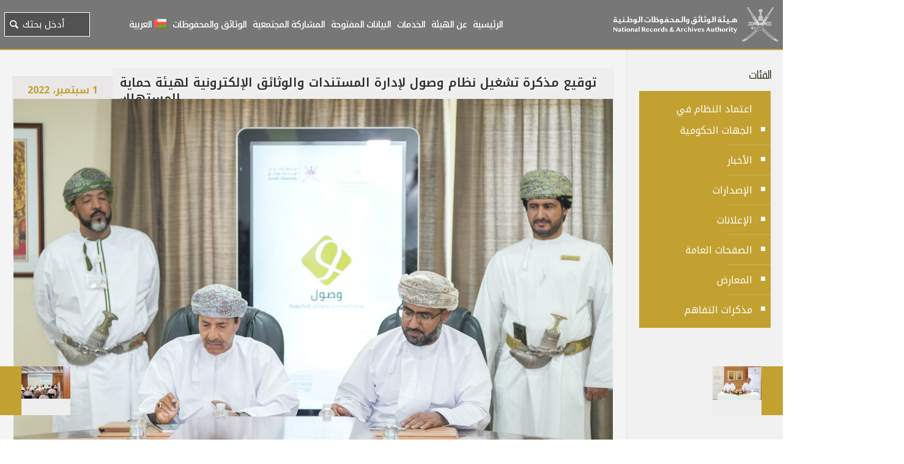

--- FILE ---
content_type: text/html; charset=UTF-8
request_url: https://nraa.gov.om/%D8%AA%D9%88%D9%82%D9%8A%D8%B9-%D9%85%D8%B0%D9%83%D8%B1%D8%A9-%D8%AA%D8%B4%D8%BA%D9%8A%D9%84-%D9%86%D8%B8%D8%A7%D9%85-%D9%88%D8%B5%D9%88%D9%84-%D9%84%D8%A5%D8%AF%D8%A7%D8%B1%D8%A9-%D8%A7%D9%84%D9%85-2/
body_size: 33442
content:
<!DOCTYPE html>
<html dir="rtl" lang="ar" class="no-js " itemscope itemtype="https://schema.org/Article" >

<head>

<meta charset="UTF-8" />
<title>توقيع مذكرة تشغيل نظام وصول لإدارة المستندات والوثائق الإلكترونية لهيئة حماية المستهلك &#8211; هيئة الوثائق والمحفوظات الوطنية</title>
<meta name='robots' content='max-image-preview:large' />
<link rel="alternate" hreflang="ar" href="https://nraa.gov.om/%d8%aa%d9%88%d9%82%d9%8a%d8%b9-%d9%85%d8%b0%d9%83%d8%b1%d8%a9-%d8%aa%d8%b4%d8%ba%d9%8a%d9%84-%d9%86%d8%b8%d8%a7%d9%85-%d9%88%d8%b5%d9%88%d9%84-%d9%84%d8%a5%d8%af%d8%a7%d8%b1%d8%a9-%d8%a7%d9%84%d9%85-2/" />
<link rel="alternate" hreflang="x-default" href="https://nraa.gov.om/%d8%aa%d9%88%d9%82%d9%8a%d8%b9-%d9%85%d8%b0%d9%83%d8%b1%d8%a9-%d8%aa%d8%b4%d8%ba%d9%8a%d9%84-%d9%86%d8%b8%d8%a7%d9%85-%d9%88%d8%b5%d9%88%d9%84-%d9%84%d8%a5%d8%af%d8%a7%d8%b1%d8%a9-%d8%a7%d9%84%d9%85-2/" />
<meta property="og:image" content="https://nraa.gov.om/wp-content/uploads/2022/09/DSC04843.jpg"/>
<meta property="og:url" content="https://nraa.gov.om/%D8%AA%D9%88%D9%82%D9%8A%D8%B9-%D9%85%D8%B0%D9%83%D8%B1%D8%A9-%D8%AA%D8%B4%D8%BA%D9%8A%D9%84-%D9%86%D8%B8%D8%A7%D9%85-%D9%88%D8%B5%D9%88%D9%84-%D9%84%D8%A5%D8%AF%D8%A7%D8%B1%D8%A9-%D8%A7%D9%84%D9%85-2/"/>
<meta property="og:type" content="article"/>
<meta property="og:title" content="توقيع مذكرة تشغيل نظام وصول لإدارة المستندات والوثائق الإلكترونية لهيئة حماية المستهلك"/>
<meta property="og:description" content="تم بمقر هيئة حماية المستهلك يوم الخميس الموافق ١ سبتمبر 2022 توقيع مذكرة تشغيل نظام وصول لإدارة المستندات والوثائق الإلكترونية بين هيئة الوثائق والمحفوظات الوطنية وهيئة حماية المستهلك من قبل سعادة سلّيم بن علي بن سلّيم الحكماني رئيس هيئة حماية المستهلك و سعادة الدكتور حمد بن محمد الضوياني رئيس هيئة الوثائق والمحفوظات الوطنية، تحت مظلة اعمال وانشطة المرحلة الأولى من مشروع &#8220;وصول&#8221; الذي تقوده هيئة الوثائق والمحفوظات الوطنية لعدد 20 […]"/>
<meta name="format-detection" content="telephone=no">
<meta name="viewport" content="width=device-width, initial-scale=1, maximum-scale=1" />
<link rel="shortcut icon" href="https://nraa.gov.om/wp-content/uploads/2024/10/fav3-65x65-1.png#20502" type="image/x-icon" />
<meta name="theme-color" content="#ffffff" media="(prefers-color-scheme: light)">
<meta name="theme-color" content="#ffffff" media="(prefers-color-scheme: dark)">
<link rel='dns-prefetch' href='//code.responsivevoice.org' />
<link rel='dns-prefetch' href='//www.googletagmanager.com' />
<link rel='dns-prefetch' href='//fonts.googleapis.com' />
<link rel='dns-prefetch' href='//use.fontawesome.com' />
<link rel="alternate" type="application/rss+xml" title="هيئة الوثائق والمحفوظات الوطنية &laquo; الخلاصة" href="https://nraa.gov.om/feed/" />
<link rel="alternate" type="application/rss+xml" title="هيئة الوثائق والمحفوظات الوطنية &laquo; خلاصة التعليقات" href="https://nraa.gov.om/comments/feed/" />
<link rel="alternate" type="application/rss+xml" title="هيئة الوثائق والمحفوظات الوطنية &laquo; توقيع مذكرة تشغيل نظام وصول لإدارة المستندات والوثائق الإلكترونية لهيئة حماية المستهلك خلاصة التعليقات" href="https://nraa.gov.om/%d8%aa%d9%88%d9%82%d9%8a%d8%b9-%d9%85%d8%b0%d9%83%d8%b1%d8%a9-%d8%aa%d8%b4%d8%ba%d9%8a%d9%84-%d9%86%d8%b8%d8%a7%d9%85-%d9%88%d8%b5%d9%88%d9%84-%d9%84%d8%a5%d8%af%d8%a7%d8%b1%d8%a9-%d8%a7%d9%84%d9%85-2/feed/" />
<link rel="alternate" title="oEmbed (JSON)" type="application/json+oembed" href="https://nraa.gov.om/wp-json/oembed/1.0/embed?url=https%3A%2F%2Fnraa.gov.om%2F%25d8%25aa%25d9%2588%25d9%2582%25d9%258a%25d8%25b9-%25d9%2585%25d8%25b0%25d9%2583%25d8%25b1%25d8%25a9-%25d8%25aa%25d8%25b4%25d8%25ba%25d9%258a%25d9%2584-%25d9%2586%25d8%25b8%25d8%25a7%25d9%2585-%25d9%2588%25d8%25b5%25d9%2588%25d9%2584-%25d9%2584%25d8%25a5%25d8%25af%25d8%25a7%25d8%25b1%25d8%25a9-%25d8%25a7%25d9%2584%25d9%2585-2%2F" />
<link rel="alternate" title="oEmbed (XML)" type="text/xml+oembed" href="https://nraa.gov.om/wp-json/oembed/1.0/embed?url=https%3A%2F%2Fnraa.gov.om%2F%25d8%25aa%25d9%2588%25d9%2582%25d9%258a%25d8%25b9-%25d9%2585%25d8%25b0%25d9%2583%25d8%25b1%25d8%25a9-%25d8%25aa%25d8%25b4%25d8%25ba%25d9%258a%25d9%2584-%25d9%2586%25d8%25b8%25d8%25a7%25d9%2585-%25d9%2588%25d8%25b5%25d9%2588%25d9%2584-%25d9%2584%25d8%25a5%25d8%25af%25d8%25a7%25d8%25b1%25d8%25a9-%25d8%25a7%25d9%2584%25d9%2585-2%2F&#038;format=xml" />
<style id='wp-img-auto-sizes-contain-inline-css' type='text/css'>
img:is([sizes=auto i],[sizes^="auto," i]){contain-intrinsic-size:3000px 1500px}
/*# sourceURL=wp-img-auto-sizes-contain-inline-css */
</style>
<link rel='stylesheet' id='contact-form-7-css' href='https://nraa.gov.om/wp-content/plugins/contact-form-7/includes/css/styles.css?ver=6.1.4' type='text/css' media='all' />
<link rel='stylesheet' id='contact-form-7-rtl-css' href='https://nraa.gov.om/wp-content/plugins/contact-form-7/includes/css/styles-rtl.css?ver=6.1.4' type='text/css' media='all' />
<link rel='stylesheet' id='style-css' href='https://nraa.gov.om/wp-content/plugins/most-popular-post/style/style.css?ver=b85ced90cd3ae67d89605f34b4e634ad' type='text/css' media='all' />
<link rel='stylesheet' id='rv-style-css' href='https://nraa.gov.om/wp-content/plugins/responsivevoice-text-to-speech/includes/css/responsivevoice.css?ver=b85ced90cd3ae67d89605f34b4e634ad' type='text/css' media='all' />
<link rel='stylesheet' id='sr7css-css' href='//nraa.gov.om/wp-content/plugins/revslider/public/css/sr7.css?ver=6.7.19' type='text/css' media='all' />
<link rel='stylesheet' id='wpml-legacy-dropdown-0-css' href='https://nraa.gov.om/wp-content/plugins/sitepress-multilingual-cms/templates/language-switchers/legacy-dropdown/style.min.css?ver=1' type='text/css' media='all' />
<link rel='stylesheet' id='wpml-menu-item-0-css' href='https://nraa.gov.om/wp-content/plugins/sitepress-multilingual-cms/templates/language-switchers/menu-item/style.min.css?ver=1' type='text/css' media='all' />
<link rel='stylesheet' id='wpforms-form-locker-frontend-css' href='https://nraa.gov.om/wp-content/plugins/wpforms-form-locker/assets/css/frontend.min.css?ver=2.8.0' type='text/css' media='all' />
<link rel='stylesheet' id='cms-navigation-style-base-css' href='https://nraa.gov.om/wp-content/plugins/wpml-cms-nav/res/css/cms-navigation-base.css?ver=1.5.6' type='text/css' media='screen' />
<link rel='stylesheet' id='cms-navigation-style-css' href='https://nraa.gov.om/wp-content/plugins/wpml-cms-nav/res/css/cms-navigation.css?ver=1.5.6' type='text/css' media='screen' />
<link rel='stylesheet' id='mfn-be-css' href='https://nraa.gov.om/wp-content/themes/betheme/css/be.css?ver=28.2.1' type='text/css' media='all' />
<link rel='stylesheet' id='mfn-animations-css' href='https://nraa.gov.om/wp-content/themes/betheme/assets/animations/animations.min.css?ver=28.2.1' type='text/css' media='all' />
<link rel='stylesheet' id='mfn-responsive-css' href='https://nraa.gov.om/wp-content/themes/betheme/css/responsive.css?ver=28.2.1' type='text/css' media='all' />
<link rel='stylesheet' id='mfn-fonts-css' href='https://fonts.googleapis.com/css?family=Noto+Kufi+Arabic%3A1%2C300%2C400%2C400italic%2C500%2C600%2C700%2C700italic%7CPoppins%3A1%2C300%2C400%2C400italic%2C500%2C600%2C700%2C700italic&#038;display=swap&#038;ver=b85ced90cd3ae67d89605f34b4e634ad' type='text/css' media='all' />
<link rel='stylesheet' id='mfn-font-button-css' href='https://fonts.googleapis.com/css?family=Noto+Kufi+Arabic%3A400%2C500&#038;display=swap&#038;ver=b85ced90cd3ae67d89605f34b4e634ad' type='text/css' media='all' />
<link rel='stylesheet' id='bfa-font-awesome-css' href='https://use.fontawesome.com/releases/v5.15.4/css/all.css?ver=2.0.3' type='text/css' media='all' />
<link rel='stylesheet' id='bfa-font-awesome-v4-shim-css' href='https://use.fontawesome.com/releases/v5.15.4/css/v4-shims.css?ver=2.0.3' type='text/css' media='all' />
<style id='bfa-font-awesome-v4-shim-inline-css' type='text/css'>

			@font-face {
				font-family: 'FontAwesome';
				src: url('https://use.fontawesome.com/releases/v5.15.4/webfonts/fa-brands-400.eot'),
				url('https://use.fontawesome.com/releases/v5.15.4/webfonts/fa-brands-400.eot?#iefix') format('embedded-opentype'),
				url('https://use.fontawesome.com/releases/v5.15.4/webfonts/fa-brands-400.woff2') format('woff2'),
				url('https://use.fontawesome.com/releases/v5.15.4/webfonts/fa-brands-400.woff') format('woff'),
				url('https://use.fontawesome.com/releases/v5.15.4/webfonts/fa-brands-400.ttf') format('truetype'),
				url('https://use.fontawesome.com/releases/v5.15.4/webfonts/fa-brands-400.svg#fontawesome') format('svg');
			}

			@font-face {
				font-family: 'FontAwesome';
				src: url('https://use.fontawesome.com/releases/v5.15.4/webfonts/fa-solid-900.eot'),
				url('https://use.fontawesome.com/releases/v5.15.4/webfonts/fa-solid-900.eot?#iefix') format('embedded-opentype'),
				url('https://use.fontawesome.com/releases/v5.15.4/webfonts/fa-solid-900.woff2') format('woff2'),
				url('https://use.fontawesome.com/releases/v5.15.4/webfonts/fa-solid-900.woff') format('woff'),
				url('https://use.fontawesome.com/releases/v5.15.4/webfonts/fa-solid-900.ttf') format('truetype'),
				url('https://use.fontawesome.com/releases/v5.15.4/webfonts/fa-solid-900.svg#fontawesome') format('svg');
			}

			@font-face {
				font-family: 'FontAwesome';
				src: url('https://use.fontawesome.com/releases/v5.15.4/webfonts/fa-regular-400.eot'),
				url('https://use.fontawesome.com/releases/v5.15.4/webfonts/fa-regular-400.eot?#iefix') format('embedded-opentype'),
				url('https://use.fontawesome.com/releases/v5.15.4/webfonts/fa-regular-400.woff2') format('woff2'),
				url('https://use.fontawesome.com/releases/v5.15.4/webfonts/fa-regular-400.woff') format('woff'),
				url('https://use.fontawesome.com/releases/v5.15.4/webfonts/fa-regular-400.ttf') format('truetype'),
				url('https://use.fontawesome.com/releases/v5.15.4/webfonts/fa-regular-400.svg#fontawesome') format('svg');
				unicode-range: U+F004-F005,U+F007,U+F017,U+F022,U+F024,U+F02E,U+F03E,U+F044,U+F057-F059,U+F06E,U+F070,U+F075,U+F07B-F07C,U+F080,U+F086,U+F089,U+F094,U+F09D,U+F0A0,U+F0A4-F0A7,U+F0C5,U+F0C7-F0C8,U+F0E0,U+F0EB,U+F0F3,U+F0F8,U+F0FE,U+F111,U+F118-F11A,U+F11C,U+F133,U+F144,U+F146,U+F14A,U+F14D-F14E,U+F150-F152,U+F15B-F15C,U+F164-F165,U+F185-F186,U+F191-F192,U+F1AD,U+F1C1-F1C9,U+F1CD,U+F1D8,U+F1E3,U+F1EA,U+F1F6,U+F1F9,U+F20A,U+F247-F249,U+F24D,U+F254-F25B,U+F25D,U+F267,U+F271-F274,U+F279,U+F28B,U+F28D,U+F2B5-F2B6,U+F2B9,U+F2BB,U+F2BD,U+F2C1-F2C2,U+F2D0,U+F2D2,U+F2DC,U+F2ED,U+F328,U+F358-F35B,U+F3A5,U+F3D1,U+F410,U+F4AD;
			}
		
/*# sourceURL=bfa-font-awesome-v4-shim-inline-css */
</style>
<style id='mfn-dynamic-inline-css' type='text/css'>
html{background-color:#ffff}#Wrapper,#Content,.mfn-popup .mfn-popup-content,.mfn-off-canvas-sidebar .mfn-off-canvas-content-wrapper,.mfn-cart-holder,.mfn-header-login,#Top_bar .search_wrapper,#Top_bar .top_bar_right .mfn-live-search-box,.column_livesearch .mfn-live-search-wrapper,.column_livesearch .mfn-live-search-box{background-color:#f4f4f4}.layout-boxed.mfn-bebuilder-header.mfn-ui #Wrapper .mfn-only-sample-content{background-color:#f4f4f4}body:not(.template-slider) #Header{min-height:250px}body.header-below:not(.template-slider) #Header{padding-top:250px}#Footer .widgets_wrapper{padding:70px 0}.has-search-overlay.search-overlay-opened #search-overlay{background-color:rgba(0,0,0,0.6)}.elementor-page.elementor-default #Content .the_content .section_wrapper{max-width:100%}.elementor-page.elementor-default #Content .section.the_content{width:100%}.elementor-page.elementor-default #Content .section_wrapper .the_content_wrapper{margin-left:0;margin-right:0;width:100%}body,span.date_label,.timeline_items li h3 span,input[type="date"],input[type="text"],input[type="password"],input[type="tel"],input[type="email"],input[type="url"],textarea,select,.offer_li .title h3,.mfn-menu-item-megamenu{font-family:"Noto Kufi Arabic",-apple-system,BlinkMacSystemFont,"Segoe UI",Roboto,Oxygen-Sans,Ubuntu,Cantarell,"Helvetica Neue",sans-serif}.lead,.big{font-family:"Poppins",-apple-system,BlinkMacSystemFont,"Segoe UI",Roboto,Oxygen-Sans,Ubuntu,Cantarell,"Helvetica Neue",sans-serif}#menu > ul > li > a,#overlay-menu ul li a{font-family:"Noto Kufi Arabic",-apple-system,BlinkMacSystemFont,"Segoe UI",Roboto,Oxygen-Sans,Ubuntu,Cantarell,"Helvetica Neue",sans-serif}#Subheader .title{font-family:"Noto Kufi Arabic",-apple-system,BlinkMacSystemFont,"Segoe UI",Roboto,Oxygen-Sans,Ubuntu,Cantarell,"Helvetica Neue",sans-serif}h1,h2,h3,h4,.text-logo #logo{font-family:"Noto Kufi Arabic",-apple-system,BlinkMacSystemFont,"Segoe UI",Roboto,Oxygen-Sans,Ubuntu,Cantarell,"Helvetica Neue",sans-serif}h5,h6{font-family:"Noto Kufi Arabic",-apple-system,BlinkMacSystemFont,"Segoe UI",Roboto,Oxygen-Sans,Ubuntu,Cantarell,"Helvetica Neue",sans-serif}blockquote{font-family:"Noto Kufi Arabic",-apple-system,BlinkMacSystemFont,"Segoe UI",Roboto,Oxygen-Sans,Ubuntu,Cantarell,"Helvetica Neue",sans-serif}.chart_box .chart .num,.counter .desc_wrapper .number-wrapper,.how_it_works .image .number,.pricing-box .plan-header .price,.quick_fact .number-wrapper,.woocommerce .product div.entry-summary .price{font-family:"Noto Kufi Arabic",-apple-system,BlinkMacSystemFont,"Segoe UI",Roboto,Oxygen-Sans,Ubuntu,Cantarell,"Helvetica Neue",sans-serif}body,.mfn-menu-item-megamenu{font-size:16px;line-height:35px;font-weight:400;letter-spacing:0px}.lead,.big{font-size:17px;line-height:30px;font-weight:500;letter-spacing:0px}#menu > ul > li > a,#overlay-menu ul li a{font-size:18px;font-weight:700;letter-spacing:0px}#overlay-menu ul li a{line-height:27px}#Subheader .title{font-size:90px;line-height:100px;font-weight:400;letter-spacing:-2px}h1,.text-logo #logo{font-size:90px;line-height:100px;font-weight:400;letter-spacing:-2px}h2{font-size:72px;line-height:80px;font-weight:400;letter-spacing:-2px}h3,.woocommerce ul.products li.product h3,.woocommerce #customer_login h2{font-size:60px;line-height:66px;font-weight:400;letter-spacing:-2px}h4,.woocommerce .woocommerce-order-details__title,.woocommerce .wc-bacs-bank-details-heading,.woocommerce .woocommerce-customer-details h2{font-size:48px;line-height:53px;font-weight:400;letter-spacing:0px}h5{font-size:32px;line-height:41px;font-weight:400;letter-spacing:0px}h6{font-size:20px;line-height:26px;font-weight:600;letter-spacing:0px}#Intro .intro-title{font-size:70px;line-height:80px;font-weight:400;letter-spacing:-2px}@media only screen and (min-width:768px) and (max-width:959px){body,.mfn-menu-item-megamenu{font-size:14px;line-height:30px;font-weight:400;letter-spacing:0px}.lead,.big{font-size:14px;line-height:26px;font-weight:500;letter-spacing:0px}#menu > ul > li > a,#overlay-menu ul li a{font-size:15px;font-weight:700;letter-spacing:0px}#overlay-menu ul li a{line-height:22.5px}#Subheader .title{font-size:77px;line-height:85px;font-weight:400;letter-spacing:-2px}h1,.text-logo #logo{font-size:77px;line-height:85px;font-weight:400;letter-spacing:-2px}h2{font-size:61px;line-height:68px;font-weight:400;letter-spacing:-2px}h3,.woocommerce ul.products li.product h3,.woocommerce #customer_login h2{font-size:51px;line-height:56px;font-weight:400;letter-spacing:-2px}h4,.woocommerce .woocommerce-order-details__title,.woocommerce .wc-bacs-bank-details-heading,.woocommerce .woocommerce-customer-details h2{font-size:41px;line-height:45px;font-weight:400;letter-spacing:0px}h5{font-size:27px;line-height:35px;font-weight:400;letter-spacing:0px}h6{font-size:17px;line-height:22px;font-weight:600;letter-spacing:0px}#Intro .intro-title{font-size:60px;line-height:68px;font-weight:400;letter-spacing:-2px}blockquote{font-size:15px}.chart_box .chart .num{font-size:45px;line-height:45px}.counter .desc_wrapper .number-wrapper{font-size:45px;line-height:45px}.counter .desc_wrapper .title{font-size:14px;line-height:18px}.faq .question .title{font-size:14px}.fancy_heading .title{font-size:38px;line-height:38px}.offer .offer_li .desc_wrapper .title h3{font-size:32px;line-height:32px}.offer_thumb_ul li.offer_thumb_li .desc_wrapper .title h3{font-size:32px;line-height:32px}.pricing-box .plan-header h2{font-size:27px;line-height:27px}.pricing-box .plan-header .price > span{font-size:40px;line-height:40px}.pricing-box .plan-header .price sup.currency{font-size:18px;line-height:18px}.pricing-box .plan-header .price sup.period{font-size:14px;line-height:14px}.quick_fact .number-wrapper{font-size:80px;line-height:80px}.trailer_box .desc h2{font-size:27px;line-height:27px}.widget > h3{font-size:17px;line-height:20px}}@media only screen and (min-width:480px) and (max-width:767px){body,.mfn-menu-item-megamenu{font-size:13px;line-height:26px;font-weight:400;letter-spacing:0px}.lead,.big{font-size:13px;line-height:23px;font-weight:500;letter-spacing:0px}#menu > ul > li > a,#overlay-menu ul li a{font-size:14px;font-weight:700;letter-spacing:0px}#overlay-menu ul li a{line-height:21px}#Subheader .title{font-size:68px;line-height:75px;font-weight:400;letter-spacing:-2px}h1,.text-logo #logo{font-size:68px;line-height:75px;font-weight:400;letter-spacing:-2px}h2{font-size:54px;line-height:60px;font-weight:400;letter-spacing:-2px}h3,.woocommerce ul.products li.product h3,.woocommerce #customer_login h2{font-size:45px;line-height:50px;font-weight:400;letter-spacing:-2px}h4,.woocommerce .woocommerce-order-details__title,.woocommerce .wc-bacs-bank-details-heading,.woocommerce .woocommerce-customer-details h2{font-size:36px;line-height:40px;font-weight:400;letter-spacing:0px}h5{font-size:24px;line-height:31px;font-weight:400;letter-spacing:0px}h6{font-size:15px;line-height:20px;font-weight:600;letter-spacing:0px}#Intro .intro-title{font-size:53px;line-height:60px;font-weight:400;letter-spacing:-2px}blockquote{font-size:14px}.chart_box .chart .num{font-size:40px;line-height:40px}.counter .desc_wrapper .number-wrapper{font-size:40px;line-height:40px}.counter .desc_wrapper .title{font-size:13px;line-height:16px}.faq .question .title{font-size:13px}.fancy_heading .title{font-size:34px;line-height:34px}.offer .offer_li .desc_wrapper .title h3{font-size:28px;line-height:28px}.offer_thumb_ul li.offer_thumb_li .desc_wrapper .title h3{font-size:28px;line-height:28px}.pricing-box .plan-header h2{font-size:24px;line-height:24px}.pricing-box .plan-header .price > span{font-size:34px;line-height:34px}.pricing-box .plan-header .price sup.currency{font-size:16px;line-height:16px}.pricing-box .plan-header .price sup.period{font-size:13px;line-height:13px}.quick_fact .number-wrapper{font-size:70px;line-height:70px}.trailer_box .desc h2{font-size:24px;line-height:24px}.widget > h3{font-size:16px;line-height:19px}}@media only screen and (max-width:479px){body,.mfn-menu-item-megamenu{font-size:13px;line-height:21px;font-weight:400;letter-spacing:0px}.lead,.big{font-size:13px;line-height:19px;font-weight:500;letter-spacing:0px}#menu > ul > li > a,#overlay-menu ul li a{font-size:13px;font-weight:700;letter-spacing:0px}#overlay-menu ul li a{line-height:19.5px}#Subheader .title{font-size:54px;line-height:60px;font-weight:400;letter-spacing:-1px}h1,.text-logo #logo{font-size:54px;line-height:60px;font-weight:400;letter-spacing:-1px}h2{font-size:43px;line-height:48px;font-weight:400;letter-spacing:-1px}h3,.woocommerce ul.products li.product h3,.woocommerce #customer_login h2{font-size:36px;line-height:40px;font-weight:400;letter-spacing:-1px}h4,.woocommerce .woocommerce-order-details__title,.woocommerce .wc-bacs-bank-details-heading,.woocommerce .woocommerce-customer-details h2{font-size:29px;line-height:32px;font-weight:400;letter-spacing:0px}h5{font-size:19px;line-height:25px;font-weight:400;letter-spacing:0px}h6{font-size:13px;line-height:19px;font-weight:600;letter-spacing:0px}#Intro .intro-title{font-size:42px;line-height:48px;font-weight:400;letter-spacing:-1px}blockquote{font-size:13px}.chart_box .chart .num{font-size:35px;line-height:35px}.counter .desc_wrapper .number-wrapper{font-size:35px;line-height:35px}.counter .desc_wrapper .title{font-size:13px;line-height:26px}.faq .question .title{font-size:13px}.fancy_heading .title{font-size:30px;line-height:30px}.offer .offer_li .desc_wrapper .title h3{font-size:26px;line-height:26px}.offer_thumb_ul li.offer_thumb_li .desc_wrapper .title h3{font-size:26px;line-height:26px}.pricing-box .plan-header h2{font-size:21px;line-height:21px}.pricing-box .plan-header .price > span{font-size:32px;line-height:32px}.pricing-box .plan-header .price sup.currency{font-size:14px;line-height:14px}.pricing-box .plan-header .price sup.period{font-size:13px;line-height:13px}.quick_fact .number-wrapper{font-size:60px;line-height:60px}.trailer_box .desc h2{font-size:21px;line-height:21px}.widget > h3{font-size:15px;line-height:18px}}.with_aside .sidebar.columns{width:20%}.with_aside .sections_group{width:80%}.aside_both .sidebar.columns{width:15%}.aside_both .sidebar.sidebar-1{margin-left:-85%}.aside_both .sections_group{width:70%;margin-left:15%}@media only screen and (min-width:1240px){#Wrapper,.with_aside .content_wrapper{max-width:1296px}body.layout-boxed.mfn-header-scrolled .mfn-header-tmpl.mfn-sticky-layout-width{max-width:1296px;left:0;right:0;margin-left:auto;margin-right:auto}body.layout-boxed:not(.mfn-header-scrolled) .mfn-header-tmpl.mfn-header-layout-width,body.layout-boxed .mfn-header-tmpl.mfn-header-layout-width:not(.mfn-hasSticky){max-width:1296px;left:0;right:0;margin-left:auto;margin-right:auto}body.layout-boxed.mfn-bebuilder-header.mfn-ui .mfn-only-sample-content{max-width:1296px;margin-left:auto;margin-right:auto}.section_wrapper,.container{max-width:1276px}.layout-boxed.header-boxed #Top_bar.is-sticky{max-width:1296px}}@media only screen and (max-width:767px){#Wrapper{max-width:calc(100% - 67px)}.content_wrapper .section_wrapper,.container,.four.columns .widget-area{max-width:550px !important;padding-left:33px;padding-right:33px}}body{--mfn-button-font-family:"Noto Kufi Arabic";--mfn-button-font-size:16px;--mfn-button-font-weight:500;--mfn-button-font-style:inherit;--mfn-button-letter-spacing:1px;--mfn-button-padding:12px 24px 12px 24px;--mfn-button-border-width:2px 2px 2px 2px;--mfn-button-border-radius:10px 10px 10px 10px;--mfn-button-gap:16px;--mfn-button-transition:0.3s;--mfn-button-color:#ffffff;--mfn-button-color-hover:#ffffff;--mfn-button-bg:#c2a130;--mfn-button-bg-hover:#b08f2e;--mfn-button-border-color:#b08f2e;--mfn-button-border-color-hover:#b08f2e;--mfn-button-icon-color:#ffffff;--mfn-button-icon-color-hover:#ffffff;--mfn-button-box-shadow:0px 4px 6px 0px rgba(0,0,0,0.53);--mfn-button-theme-color:#c2a130;--mfn-button-theme-color-hover:#b08f2e;--mfn-button-theme-bg:rgba(255,255,255,0);--mfn-button-theme-bg-hover:#ffffff;--mfn-button-theme-border-color:transparent;--mfn-button-theme-border-color-hover:transparent;--mfn-button-theme-icon-color:#b08f2e;--mfn-button-theme-icon-color-hover:#c2a130;--mfn-button-theme-box-shadow:unset;--mfn-button-shop-color:#0a0a0a;--mfn-button-shop-color-hover:#e8e8e8;--mfn-button-shop-bg:#0095eb;--mfn-button-shop-bg-hover:#ffffff;--mfn-button-shop-border-color:transparent;--mfn-button-shop-border-color-hover:transparent;--mfn-button-shop-icon-color:#626262;--mfn-button-shop-icon-color-hover:#626262;--mfn-button-shop-box-shadow:unset;--mfn-button-action-color:#626262;--mfn-button-action-color-hover:#626262;--mfn-button-action-bg:#dbdddf;--mfn-button-action-bg-hover:#d3d3d3;--mfn-button-action-border-color:transparent;--mfn-button-action-border-color-hover:transparent;--mfn-button-action-icon-color:#626262;--mfn-button-action-icon-color-hover:#626262;--mfn-button-action-box-shadow:unset;--mfn-product-list-gallery-slider-arrow-bg:#ffffff;--mfn-product-list-gallery-slider-arrow-bg-hover:#ffffff;--mfn-product-list-gallery-slider-arrow-color:#000000;--mfn-product-list-gallery-slider-arrow-color-hover:#000000;--mfn-product-list-gallery-slider-dots-bg:rgba(0,0,0,0.3);--mfn-product-list-gallery-slider-dots-bg-active:#000000;--mfn-product-list-gallery-slider-padination-bg:transparent;--mfn-product-list-gallery-slider-dots-size:8px;--mfn-product-list-gallery-slider-nav-border-radius:0px;--mfn-product-list-gallery-slider-nav-offset:0px;--mfn-product-list-gallery-slider-dots-gap:5px}@media only screen and (max-width:959px){body{}}@media only screen and (max-width:768px){body{}}.mfn-cookies,.mfn-cookies-reopen{--mfn-gdpr2-container-text-color:#626262;--mfn-gdpr2-container-strong-color:#07070a;--mfn-gdpr2-container-bg:#ffffff;--mfn-gdpr2-container-overlay:rgba(25,37,48,0.6);--mfn-gdpr2-details-box-bg:#fbfbfb;--mfn-gdpr2-details-switch-bg:#00032a;--mfn-gdpr2-details-switch-bg-active:#5acb65;--mfn-gdpr2-tabs-text-color:#07070a;--mfn-gdpr2-tabs-text-color-active:#0089f7;--mfn-gdpr2-tabs-border:rgba(8,8,14,0.1);--mfn-gdpr2-buttons-box-bg:#fbfbfb;--mfn-gdpr2-reopen-background:#ffffff;--mfn-gdpr2-reopen-color:#222222;--mfn-gdpr2-reopen-box-shadow:0 15px 30px 0 rgba(1,7,39,.13)}#Top_bar #logo,.header-fixed #Top_bar #logo,.header-plain #Top_bar #logo,.header-transparent #Top_bar #logo{height:60px;line-height:60px;padding:15px 0}.logo-overflow #Top_bar:not(.is-sticky) .logo{height:90px}#Top_bar .menu > li > a{padding:15px 0}.menu-highlight:not(.header-creative) #Top_bar .menu > li > a{margin:20px 0}.header-plain:not(.menu-highlight) #Top_bar .menu > li > a span:not(.description){line-height:90px}.header-fixed #Top_bar .menu > li > a{padding:30px 0}@media only screen and (max-width:767px){.mobile-header-mini #Top_bar #logo{height:50px!important;line-height:50px!important;margin:5px 0}}#Top_bar #logo img.svg{width:100px}.image_frame,.wp-caption{border-width:0px}.alert{border-radius:0px}#Top_bar .top_bar_right .top-bar-right-input input{width:200px}.mfn-live-search-box .mfn-live-search-list{max-height:300px}input[type="date"],input[type="email"],input[type="number"],input[type="password"],input[type="search"],input[type="tel"],input[type="text"],input[type="url"],select,textarea,.woocommerce .quantity input.qty{border-width:0 0 1px 0;box-shadow:unset;resize:none}.select2-container--default .select2-selection--single,.select2-dropdown,.select2-container--default.select2-container--open .select2-selection--single{border-width:0 0 1px 0}#Side_slide{right:-250px;width:250px}#Side_slide.left{left:-250px}.blog-teaser li .desc-wrapper .desc{background-position-y:-1px}.mfn-free-delivery-info{--mfn-free-delivery-bar:#c2a130;--mfn-free-delivery-bg:rgba(0,0,0,0.1);--mfn-free-delivery-achieved:#c2a130}#back_to_top{background-color:#e7962b}#back_to_top i{color:#3d402c}.mfn-product-list-gallery-slider .mfn-product-list-gallery-slider-arrow{display:flex}@media only screen and ( max-width:767px ){}@media only screen and (min-width:1240px){body:not(.header-simple) #Top_bar #menu{display:block!important}.tr-menu #Top_bar #menu{background:none!important}#Top_bar .menu > li > ul.mfn-megamenu > li{float:left}#Top_bar .menu > li > ul.mfn-megamenu > li.mfn-megamenu-cols-1{width:100%}#Top_bar .menu > li > ul.mfn-megamenu > li.mfn-megamenu-cols-2{width:50%}#Top_bar .menu > li > ul.mfn-megamenu > li.mfn-megamenu-cols-3{width:33.33%}#Top_bar .menu > li > ul.mfn-megamenu > li.mfn-megamenu-cols-4{width:25%}#Top_bar .menu > li > ul.mfn-megamenu > li.mfn-megamenu-cols-5{width:20%}#Top_bar .menu > li > ul.mfn-megamenu > li.mfn-megamenu-cols-6{width:16.66%}#Top_bar .menu > li > ul.mfn-megamenu > li > ul{display:block!important;position:inherit;left:auto;top:auto;border-width:0 1px 0 0}#Top_bar .menu > li > ul.mfn-megamenu > li:last-child > ul{border:0}#Top_bar .menu > li > ul.mfn-megamenu > li > ul li{width:auto}#Top_bar .menu > li > ul.mfn-megamenu a.mfn-megamenu-title{text-transform:uppercase;font-weight:400;background:none}#Top_bar .menu > li > ul.mfn-megamenu a .menu-arrow{display:none}.menuo-right #Top_bar .menu > li > ul.mfn-megamenu{left:0;width:98%!important;margin:0 1%;padding:20px 0}.menuo-right #Top_bar .menu > li > ul.mfn-megamenu-bg{box-sizing:border-box}#Top_bar .menu > li > ul.mfn-megamenu-bg{padding:20px 166px 20px 20px;background-repeat:no-repeat;background-position:right bottom}.rtl #Top_bar .menu > li > ul.mfn-megamenu-bg{padding-left:166px;padding-right:20px;background-position:left bottom}#Top_bar .menu > li > ul.mfn-megamenu-bg > li{background:none}#Top_bar .menu > li > ul.mfn-megamenu-bg > li a{border:none}#Top_bar .menu > li > ul.mfn-megamenu-bg > li > ul{background:none!important;-webkit-box-shadow:0 0 0 0;-moz-box-shadow:0 0 0 0;box-shadow:0 0 0 0}.mm-vertical #Top_bar .container{position:relative}.mm-vertical #Top_bar .top_bar_left{position:static}.mm-vertical #Top_bar .menu > li ul{box-shadow:0 0 0 0 transparent!important;background-image:none}.mm-vertical #Top_bar .menu > li > ul.mfn-megamenu{padding:20px 0}.mm-vertical.header-plain #Top_bar .menu > li > ul.mfn-megamenu{width:100%!important;margin:0}.mm-vertical #Top_bar .menu > li > ul.mfn-megamenu > li{display:table-cell;float:none!important;width:10%;padding:0 15px;border-right:1px solid rgba(0,0,0,0.05)}.mm-vertical #Top_bar .menu > li > ul.mfn-megamenu > li:last-child{border-right-width:0}.mm-vertical #Top_bar .menu > li > ul.mfn-megamenu > li.hide-border{border-right-width:0}.mm-vertical #Top_bar .menu > li > ul.mfn-megamenu > li a{border-bottom-width:0;padding:9px 15px;line-height:120%}.mm-vertical #Top_bar .menu > li > ul.mfn-megamenu a.mfn-megamenu-title{font-weight:700}.rtl .mm-vertical #Top_bar .menu > li > ul.mfn-megamenu > li:first-child{border-right-width:0}.rtl .mm-vertical #Top_bar .menu > li > ul.mfn-megamenu > li:last-child{border-right-width:1px}body.header-shop #Top_bar #menu{display:flex!important;background-color:transparent}.header-shop #Top_bar.is-sticky .top_bar_row_second{display:none}.header-plain:not(.menuo-right) #Header .top_bar_left{width:auto!important}.header-stack.header-center #Top_bar #menu{display:inline-block!important}.header-simple #Top_bar #menu{display:none;height:auto;width:300px;bottom:auto;top:100%;right:1px;position:absolute;margin:0}.header-simple #Header a.responsive-menu-toggle{display:block;right:10px}.header-simple #Top_bar #menu > ul{width:100%;float:left}.header-simple #Top_bar #menu ul li{width:100%;padding-bottom:0;border-right:0;position:relative}.header-simple #Top_bar #menu ul li a{padding:0 20px;margin:0;display:block;height:auto;line-height:normal;border:none}.header-simple #Top_bar #menu ul li a:not(.menu-toggle):after{display:none}.header-simple #Top_bar #menu ul li a span{border:none;line-height:44px;display:inline;padding:0}.header-simple #Top_bar #menu ul li.submenu .menu-toggle{display:block;position:absolute;right:0;top:0;width:44px;height:44px;line-height:44px;font-size:30px;font-weight:300;text-align:center;cursor:pointer;color:#444;opacity:0.33;transform:unset}.header-simple #Top_bar #menu ul li.submenu .menu-toggle:after{content:"+";position:static}.header-simple #Top_bar #menu ul li.hover > .menu-toggle:after{content:"-"}.header-simple #Top_bar #menu ul li.hover a{border-bottom:0}.header-simple #Top_bar #menu ul.mfn-megamenu li .menu-toggle{display:none}.header-simple #Top_bar #menu ul li ul{position:relative!important;left:0!important;top:0;padding:0;margin:0!important;width:auto!important;background-image:none}.header-simple #Top_bar #menu ul li ul li{width:100%!important;display:block;padding:0}.header-simple #Top_bar #menu ul li ul li a{padding:0 20px 0 30px}.header-simple #Top_bar #menu ul li ul li a .menu-arrow{display:none}.header-simple #Top_bar #menu ul li ul li a span{padding:0}.header-simple #Top_bar #menu ul li ul li a span:after{display:none!important}.header-simple #Top_bar .menu > li > ul.mfn-megamenu a.mfn-megamenu-title{text-transform:uppercase;font-weight:400}.header-simple #Top_bar .menu > li > ul.mfn-megamenu > li > ul{display:block!important;position:inherit;left:auto;top:auto}.header-simple #Top_bar #menu ul li ul li ul{border-left:0!important;padding:0;top:0}.header-simple #Top_bar #menu ul li ul li ul li a{padding:0 20px 0 40px}.rtl.header-simple #Top_bar #menu{left:1px;right:auto}.rtl.header-simple #Top_bar a.responsive-menu-toggle{left:10px;right:auto}.rtl.header-simple #Top_bar #menu ul li.submenu .menu-toggle{left:0;right:auto}.rtl.header-simple #Top_bar #menu ul li ul{left:auto!important;right:0!important}.rtl.header-simple #Top_bar #menu ul li ul li a{padding:0 30px 0 20px}.rtl.header-simple #Top_bar #menu ul li ul li ul li a{padding:0 40px 0 20px}.menu-highlight #Top_bar .menu > li{margin:0 2px}.menu-highlight:not(.header-creative) #Top_bar .menu > li > a{padding:0;-webkit-border-radius:5px;border-radius:5px}.menu-highlight #Top_bar .menu > li > a:after{display:none}.menu-highlight #Top_bar .menu > li > a span:not(.description){line-height:50px}.menu-highlight #Top_bar .menu > li > a span.description{display:none}.menu-highlight.header-stack #Top_bar .menu > li > a{margin:10px 0!important}.menu-highlight.header-stack #Top_bar .menu > li > a span:not(.description){line-height:40px}.menu-highlight.header-simple #Top_bar #menu ul li,.menu-highlight.header-creative #Top_bar #menu ul li{margin:0}.menu-highlight.header-simple #Top_bar #menu ul li > a,.menu-highlight.header-creative #Top_bar #menu ul li > a{-webkit-border-radius:0;border-radius:0}.menu-highlight:not(.header-fixed):not(.header-simple) #Top_bar.is-sticky .menu > li > a{margin:10px 0!important;padding:5px 0!important}.menu-highlight:not(.header-fixed):not(.header-simple) #Top_bar.is-sticky .menu > li > a span{line-height:30px!important}.header-modern.menu-highlight.menuo-right .menu_wrapper{margin-right:20px}.menu-line-below #Top_bar .menu > li > a:not(.menu-toggle):after{top:auto;bottom:-4px}.menu-line-below #Top_bar.is-sticky .menu > li > a:not(.menu-toggle):after{top:auto;bottom:-4px}.menu-line-below-80 #Top_bar:not(.is-sticky) .menu > li > a:not(.menu-toggle):after{height:4px;left:10%;top:50%;margin-top:20px;width:80%}.menu-line-below-80-1 #Top_bar:not(.is-sticky) .menu > li > a:not(.menu-toggle):after{height:1px;left:10%;top:50%;margin-top:20px;width:80%}.menu-link-color #Top_bar .menu > li > a:not(.menu-toggle):after{display:none!important}.menu-arrow-top #Top_bar .menu > li > a:after{background:none repeat scroll 0 0 rgba(0,0,0,0)!important;border-color:#ccc transparent transparent;border-style:solid;border-width:7px 7px 0;display:block;height:0;left:50%;margin-left:-7px;top:0!important;width:0}.menu-arrow-top #Top_bar.is-sticky .menu > li > a:after{top:0!important}.menu-arrow-bottom #Top_bar .menu > li > a:after{background:none!important;border-color:transparent transparent #ccc;border-style:solid;border-width:0 7px 7px;display:block;height:0;left:50%;margin-left:-7px;top:auto;bottom:0;width:0}.menu-arrow-bottom #Top_bar.is-sticky .menu > li > a:after{top:auto;bottom:0}.menuo-no-borders #Top_bar .menu > li > a span{border-width:0!important}.menuo-no-borders #Header_creative #Top_bar .menu > li > a span{border-bottom-width:0}.menuo-no-borders.header-plain #Top_bar a#header_cart,.menuo-no-borders.header-plain #Top_bar a#search_button,.menuo-no-borders.header-plain #Top_bar .wpml-languages,.menuo-no-borders.header-plain #Top_bar a.action_button{border-width:0}.menuo-right #Top_bar .menu_wrapper{float:right}.menuo-right.header-stack:not(.header-center) #Top_bar .menu_wrapper{margin-right:150px}body.header-creative{padding-left:50px}body.header-creative.header-open{padding-left:250px}body.error404,body.under-construction,body.elementor-maintenance-mode,body.template-blank,body.under-construction.header-rtl.header-creative.header-open{padding-left:0!important;padding-right:0!important}.header-creative.footer-fixed #Footer,.header-creative.footer-sliding #Footer,.header-creative.footer-stick #Footer.is-sticky{box-sizing:border-box;padding-left:50px}.header-open.footer-fixed #Footer,.header-open.footer-sliding #Footer,.header-creative.footer-stick #Footer.is-sticky{padding-left:250px}.header-rtl.header-creative.footer-fixed #Footer,.header-rtl.header-creative.footer-sliding #Footer,.header-rtl.header-creative.footer-stick #Footer.is-sticky{padding-left:0;padding-right:50px}.header-rtl.header-open.footer-fixed #Footer,.header-rtl.header-open.footer-sliding #Footer,.header-rtl.header-creative.footer-stick #Footer.is-sticky{padding-right:250px}#Header_creative{background-color:#fff;position:fixed;width:250px;height:100%;left:-200px;top:0;z-index:9002;-webkit-box-shadow:2px 0 4px 2px rgba(0,0,0,.15);box-shadow:2px 0 4px 2px rgba(0,0,0,.15)}#Header_creative .container{width:100%}#Header_creative .creative-wrapper{opacity:0;margin-right:50px}#Header_creative a.creative-menu-toggle{display:block;width:34px;height:34px;line-height:34px;font-size:22px;text-align:center;position:absolute;top:10px;right:8px;border-radius:3px}.admin-bar #Header_creative a.creative-menu-toggle{top:42px}#Header_creative #Top_bar{position:static;width:100%}#Header_creative #Top_bar .top_bar_left{width:100%!important;float:none}#Header_creative #Top_bar .logo{float:none;text-align:center;margin:15px 0}#Header_creative #Top_bar #menu{background-color:transparent}#Header_creative #Top_bar .menu_wrapper{float:none;margin:0 0 30px}#Header_creative #Top_bar .menu > li{width:100%;float:none;position:relative}#Header_creative #Top_bar .menu > li > a{padding:0;text-align:center}#Header_creative #Top_bar .menu > li > a:after{display:none}#Header_creative #Top_bar .menu > li > a span{border-right:0;border-bottom-width:1px;line-height:38px}#Header_creative #Top_bar .menu li ul{left:100%;right:auto;top:0;box-shadow:2px 2px 2px 0 rgba(0,0,0,0.03);-webkit-box-shadow:2px 2px 2px 0 rgba(0,0,0,0.03)}#Header_creative #Top_bar .menu > li > ul.mfn-megamenu{margin:0;width:700px!important}#Header_creative #Top_bar .menu > li > ul.mfn-megamenu > li > ul{left:0}#Header_creative #Top_bar .menu li ul li a{padding-top:9px;padding-bottom:8px}#Header_creative #Top_bar .menu li ul li ul{top:0}#Header_creative #Top_bar .menu > li > a span.description{display:block;font-size:13px;line-height:28px!important;clear:both}.menuo-arrows #Top_bar .menu > li.submenu > a > span:after{content:unset!important}#Header_creative #Top_bar .top_bar_right{width:100%!important;float:left;height:auto;margin-bottom:35px;text-align:center;padding:0 20px;top:0;-webkit-box-sizing:border-box;-moz-box-sizing:border-box;box-sizing:border-box}#Header_creative #Top_bar .top_bar_right:before{content:none}#Header_creative #Top_bar .top_bar_right .top_bar_right_wrapper{flex-wrap:wrap;justify-content:center}#Header_creative #Top_bar .top_bar_right .top-bar-right-icon,#Header_creative #Top_bar .top_bar_right .wpml-languages,#Header_creative #Top_bar .top_bar_right .top-bar-right-button,#Header_creative #Top_bar .top_bar_right .top-bar-right-input{min-height:30px;margin:5px}#Header_creative #Top_bar .search_wrapper{left:100%;top:auto}#Header_creative #Top_bar .banner_wrapper{display:block;text-align:center}#Header_creative #Top_bar .banner_wrapper img{max-width:100%;height:auto;display:inline-block}#Header_creative #Action_bar{display:none;position:absolute;bottom:0;top:auto;clear:both;padding:0 20px;box-sizing:border-box}#Header_creative #Action_bar .contact_details{width:100%;text-align:center;margin-bottom:20px}#Header_creative #Action_bar .contact_details li{padding:0}#Header_creative #Action_bar .social{float:none;text-align:center;padding:5px 0 15px}#Header_creative #Action_bar .social li{margin-bottom:2px}#Header_creative #Action_bar .social-menu{float:none;text-align:center}#Header_creative #Action_bar .social-menu li{border-color:rgba(0,0,0,.1)}#Header_creative .social li a{color:rgba(0,0,0,.5)}#Header_creative .social li a:hover{color:#000}#Header_creative .creative-social{position:absolute;bottom:10px;right:0;width:50px}#Header_creative .creative-social li{display:block;float:none;width:100%;text-align:center;margin-bottom:5px}.header-creative .fixed-nav.fixed-nav-prev{margin-left:50px}.header-creative.header-open .fixed-nav.fixed-nav-prev{margin-left:250px}.menuo-last #Header_creative #Top_bar .menu li.last ul{top:auto;bottom:0}.header-open #Header_creative{left:0}.header-open #Header_creative .creative-wrapper{opacity:1;margin:0!important}.header-open #Header_creative .creative-menu-toggle,.header-open #Header_creative .creative-social{display:none}.header-open #Header_creative #Action_bar{display:block}body.header-rtl.header-creative{padding-left:0;padding-right:50px}.header-rtl #Header_creative{left:auto;right:-200px}.header-rtl #Header_creative .creative-wrapper{margin-left:50px;margin-right:0}.header-rtl #Header_creative a.creative-menu-toggle{left:8px;right:auto}.header-rtl #Header_creative .creative-social{left:0;right:auto}.header-rtl #Footer #back_to_top.sticky{right:125px}.header-rtl #popup_contact{right:70px}.header-rtl #Header_creative #Top_bar .menu li ul{left:auto;right:100%}.header-rtl #Header_creative #Top_bar .search_wrapper{left:auto;right:100%}.header-rtl .fixed-nav.fixed-nav-prev{margin-left:0!important}.header-rtl .fixed-nav.fixed-nav-next{margin-right:50px}body.header-rtl.header-creative.header-open{padding-left:0;padding-right:250px!important}.header-rtl.header-open #Header_creative{left:auto;right:0}.header-rtl.header-open #Footer #back_to_top.sticky{right:325px}.header-rtl.header-open #popup_contact{right:270px}.header-rtl.header-open .fixed-nav.fixed-nav-next{margin-right:250px}#Header_creative.active{left:-1px}.header-rtl #Header_creative.active{left:auto;right:-1px}#Header_creative.active .creative-wrapper{opacity:1;margin:0}.header-creative .vc_row[data-vc-full-width]{padding-left:50px}.header-creative.header-open .vc_row[data-vc-full-width]{padding-left:250px}.header-open .vc_parallax .vc_parallax-inner{left:auto;width:calc(100% - 250px)}.header-open.header-rtl .vc_parallax .vc_parallax-inner{left:0;right:auto}#Header_creative.scroll{height:100%;overflow-y:auto}#Header_creative.scroll:not(.dropdown) .menu li ul{display:none!important}#Header_creative.scroll #Action_bar{position:static}#Header_creative.dropdown{outline:none}#Header_creative.dropdown #Top_bar .menu_wrapper{float:left;width:100%}#Header_creative.dropdown #Top_bar #menu ul li{position:relative;float:left}#Header_creative.dropdown #Top_bar #menu ul li a:not(.menu-toggle):after{display:none}#Header_creative.dropdown #Top_bar #menu ul li a span{line-height:38px;padding:0}#Header_creative.dropdown #Top_bar #menu ul li.submenu .menu-toggle{display:block;position:absolute;right:0;top:0;width:38px;height:38px;line-height:38px;font-size:26px;font-weight:300;text-align:center;cursor:pointer;color:#444;opacity:0.33;z-index:203}#Header_creative.dropdown #Top_bar #menu ul li.submenu .menu-toggle:after{content:"+";position:static}#Header_creative.dropdown #Top_bar #menu ul li.hover > .menu-toggle:after{content:"-"}#Header_creative.dropdown #Top_bar #menu ul.sub-menu li:not(:last-of-type) a{border-bottom:0}#Header_creative.dropdown #Top_bar #menu ul.mfn-megamenu li .menu-toggle{display:none}#Header_creative.dropdown #Top_bar #menu ul li ul{position:relative!important;left:0!important;top:0;padding:0;margin-left:0!important;width:auto!important;background-image:none}#Header_creative.dropdown #Top_bar #menu ul li ul li{width:100%!important}#Header_creative.dropdown #Top_bar #menu ul li ul li a{padding:0 10px;text-align:center}#Header_creative.dropdown #Top_bar #menu ul li ul li a .menu-arrow{display:none}#Header_creative.dropdown #Top_bar #menu ul li ul li a span{padding:0}#Header_creative.dropdown #Top_bar #menu ul li ul li a span:after{display:none!important}#Header_creative.dropdown #Top_bar .menu > li > ul.mfn-megamenu a.mfn-megamenu-title{text-transform:uppercase;font-weight:400}#Header_creative.dropdown #Top_bar .menu > li > ul.mfn-megamenu > li > ul{display:block!important;position:inherit;left:auto;top:auto}#Header_creative.dropdown #Top_bar #menu ul li ul li ul{border-left:0!important;padding:0;top:0}#Header_creative{transition:left .5s ease-in-out,right .5s ease-in-out}#Header_creative .creative-wrapper{transition:opacity .5s ease-in-out,margin 0s ease-in-out .5s}#Header_creative.active .creative-wrapper{transition:opacity .5s ease-in-out,margin 0s ease-in-out}}@media only screen and (min-width:1240px){#Top_bar.is-sticky{position:fixed!important;width:100%;left:0;top:-60px;height:60px;z-index:701;background:#fff;opacity:.97;-webkit-box-shadow:0 2px 5px 0 rgba(0,0,0,0.1);-moz-box-shadow:0 2px 5px 0 rgba(0,0,0,0.1);box-shadow:0 2px 5px 0 rgba(0,0,0,0.1)}.layout-boxed.header-boxed #Top_bar.is-sticky{left:50%;-webkit-transform:translateX(-50%);transform:translateX(-50%)}#Top_bar.is-sticky .top_bar_left,#Top_bar.is-sticky .top_bar_right,#Top_bar.is-sticky .top_bar_right:before{background:none;box-shadow:unset}#Top_bar.is-sticky .logo{width:auto;margin:0 30px 0 20px;padding:0}#Top_bar.is-sticky #logo,#Top_bar.is-sticky .custom-logo-link{padding:5px 0!important;height:50px!important;line-height:50px!important}.logo-no-sticky-padding #Top_bar.is-sticky #logo{height:60px!important;line-height:60px!important}#Top_bar.is-sticky #logo img.logo-main{display:none}#Top_bar.is-sticky #logo img.logo-sticky{display:inline;max-height:35px}.logo-sticky-width-auto #Top_bar.is-sticky #logo img.logo-sticky{width:auto}#Top_bar.is-sticky .menu_wrapper{clear:none}#Top_bar.is-sticky .menu_wrapper .menu > li > a{padding:15px 0}#Top_bar.is-sticky .menu > li > a,#Top_bar.is-sticky .menu > li > a span{line-height:30px}#Top_bar.is-sticky .menu > li > a:after{top:auto;bottom:-4px}#Top_bar.is-sticky .menu > li > a span.description{display:none}#Top_bar.is-sticky .secondary_menu_wrapper,#Top_bar.is-sticky .banner_wrapper{display:none}.header-overlay #Top_bar.is-sticky{display:none}.sticky-dark #Top_bar.is-sticky,.sticky-dark #Top_bar.is-sticky #menu{background:rgba(0,0,0,.8)}.sticky-dark #Top_bar.is-sticky .menu > li:not(.current-menu-item) > a{color:#fff}.sticky-dark #Top_bar.is-sticky .top_bar_right .top-bar-right-icon{color:rgba(255,255,255,.9)}.sticky-dark #Top_bar.is-sticky .top_bar_right .top-bar-right-icon svg .path{stroke:rgba(255,255,255,.9)}.sticky-dark #Top_bar.is-sticky .wpml-languages a.active,.sticky-dark #Top_bar.is-sticky .wpml-languages ul.wpml-lang-dropdown{background:rgba(0,0,0,0.1);border-color:rgba(0,0,0,0.1)}.sticky-white #Top_bar.is-sticky,.sticky-white #Top_bar.is-sticky #menu{background:rgba(255,255,255,.8)}.sticky-white #Top_bar.is-sticky .menu > li:not(.current-menu-item) > a{color:#222}.sticky-white #Top_bar.is-sticky .top_bar_right .top-bar-right-icon{color:rgba(0,0,0,.8)}.sticky-white #Top_bar.is-sticky .top_bar_right .top-bar-right-icon svg .path{stroke:rgba(0,0,0,.8)}.sticky-white #Top_bar.is-sticky .wpml-languages a.active,.sticky-white #Top_bar.is-sticky .wpml-languages ul.wpml-lang-dropdown{background:rgba(255,255,255,0.1);border-color:rgba(0,0,0,0.1)}}@media only screen and (min-width:768px) and (max-width:1240px){.header_placeholder{height:0!important}}@media only screen and (max-width:1239px){#Top_bar #menu{display:none;height:auto;width:300px;bottom:auto;top:100%;right:1px;position:absolute;margin:0}#Top_bar a.responsive-menu-toggle{display:block}#Top_bar #menu > ul{width:100%;float:left}#Top_bar #menu ul li{width:100%;padding-bottom:0;border-right:0;position:relative}#Top_bar #menu ul li a{padding:0 25px;margin:0;display:block;height:auto;line-height:normal;border:none}#Top_bar #menu ul li a:not(.menu-toggle):after{display:none}#Top_bar #menu ul li a span{border:none;line-height:44px;display:inline;padding:0}#Top_bar #menu ul li a span.description{margin:0 0 0 5px}#Top_bar #menu ul li.submenu .menu-toggle{display:block;position:absolute;right:15px;top:0;width:44px;height:44px;line-height:44px;font-size:30px;font-weight:300;text-align:center;cursor:pointer;color:#444;opacity:0.33;transform:unset}#Top_bar #menu ul li.submenu .menu-toggle:after{content:"+";position:static}#Top_bar #menu ul li.hover > .menu-toggle:after{content:"-"}#Top_bar #menu ul li.hover a{border-bottom:0}#Top_bar #menu ul li a span:after{display:none!important}#Top_bar #menu ul.mfn-megamenu li .menu-toggle{display:none}.menuo-arrows.keyboard-support #Top_bar .menu > li.submenu > a:not(.menu-toggle):after,.menuo-arrows:not(.keyboard-support) #Top_bar .menu > li.submenu > a:not(.menu-toggle)::after{display:none !important}#Top_bar #menu ul li ul{position:relative!important;left:0!important;top:0;padding:0;margin-left:0!important;width:auto!important;background-image:none!important;box-shadow:0 0 0 0 transparent!important;-webkit-box-shadow:0 0 0 0 transparent!important}#Top_bar #menu ul li ul li{width:100%!important}#Top_bar #menu ul li ul li a{padding:0 20px 0 35px}#Top_bar #menu ul li ul li a .menu-arrow{display:none}#Top_bar #menu ul li ul li a span{padding:0}#Top_bar #menu ul li ul li a span:after{display:none!important}#Top_bar .menu > li > ul.mfn-megamenu a.mfn-megamenu-title{text-transform:uppercase;font-weight:400}#Top_bar .menu > li > ul.mfn-megamenu > li > ul{display:block!important;position:inherit;left:auto;top:auto}#Top_bar #menu ul li ul li ul{border-left:0!important;padding:0;top:0}#Top_bar #menu ul li ul li ul li a{padding:0 20px 0 45px}#Header #menu > ul > li.current-menu-item > a,#Header #menu > ul > li.current_page_item > a,#Header #menu > ul > li.current-menu-parent > a,#Header #menu > ul > li.current-page-parent > a,#Header #menu > ul > li.current-menu-ancestor > a,#Header #menu > ul > li.current_page_ancestor > a{background:rgba(0,0,0,.02)}.rtl #Top_bar #menu{left:1px;right:auto}.rtl #Top_bar a.responsive-menu-toggle{left:20px;right:auto}.rtl #Top_bar #menu ul li.submenu .menu-toggle{left:15px;right:auto;border-left:none;border-right:1px solid #eee;transform:unset}.rtl #Top_bar #menu ul li ul{left:auto!important;right:0!important}.rtl #Top_bar #menu ul li ul li a{padding:0 30px 0 20px}.rtl #Top_bar #menu ul li ul li ul li a{padding:0 40px 0 20px}.header-stack .menu_wrapper a.responsive-menu-toggle{position:static!important;margin:11px 0!important}.header-stack .menu_wrapper #menu{left:0;right:auto}.rtl.header-stack #Top_bar #menu{left:auto;right:0}.admin-bar #Header_creative{top:32px}.header-creative.layout-boxed{padding-top:85px}.header-creative.layout-full-width #Wrapper{padding-top:60px}#Header_creative{position:fixed;width:100%;left:0!important;top:0;z-index:1001}#Header_creative .creative-wrapper{display:block!important;opacity:1!important}#Header_creative .creative-menu-toggle,#Header_creative .creative-social{display:none!important;opacity:1!important}#Header_creative #Top_bar{position:static;width:100%}#Header_creative #Top_bar .one{display:flex}#Header_creative #Top_bar #logo,#Header_creative #Top_bar .custom-logo-link{height:50px;line-height:50px;padding:5px 0}#Header_creative #Top_bar #logo img.logo-sticky{max-height:40px!important}#Header_creative #logo img.logo-main{display:none}#Header_creative #logo img.logo-sticky{display:inline-block}.logo-no-sticky-padding #Header_creative #Top_bar #logo{height:60px;line-height:60px;padding:0}.logo-no-sticky-padding #Header_creative #Top_bar #logo img.logo-sticky{max-height:60px!important}#Header_creative #Action_bar{display:none}#Header_creative #Top_bar .top_bar_right:before{content:none}#Header_creative.scroll{overflow:visible!important}}body{--mfn-clients-tiles-hover:#c2a130;--mfn-icon-box-icon:#c2a130;--mfn-section-tabber-nav-active-color:#c2a130;--mfn-sliding-box-bg:#c2a130;--mfn-woo-body-color:#7D806C;--mfn-woo-heading-color:#7D806C;--mfn-woo-themecolor:#c2a130;--mfn-woo-bg-themecolor:#c2a130;--mfn-woo-border-themecolor:#c2a130}#Header_wrapper,#Intro{background-color:#3d402c}#Subheader{background-color:rgba(61,64,44,1)}.header-classic #Action_bar,.header-fixed #Action_bar,.header-plain #Action_bar,.header-split #Action_bar,.header-shop #Action_bar,.header-shop-split #Action_bar,.header-stack #Action_bar{background-color:#101015}#Sliding-top{background-color:#545454}#Sliding-top a.sliding-top-control{border-right-color:#545454}#Sliding-top.st-center a.sliding-top-control,#Sliding-top.st-left a.sliding-top-control{border-top-color:#545454}#Footer{background-color:#FBEEDF}.grid .post-item,.masonry:not(.tiles) .post-item,.photo2 .post .post-desc-wrapper{background-color:transparent}.portfolio_group .portfolio-item .desc{background-color:transparent}.woocommerce ul.products li.product,.shop_slider .shop_slider_ul .shop_slider_li .item_wrapper .desc{background-color:transparent} body,ul.timeline_items,.icon_box a .desc,.icon_box a:hover .desc,.feature_list ul li a,.list_item a,.list_item a:hover,.widget_recent_entries ul li a,.flat_box a,.flat_box a:hover,.story_box .desc,.content_slider.carousel  ul li a .title,.content_slider.flat.description ul li .desc,.content_slider.flat.description ul li a .desc,.post-nav.minimal a i,.mfn-marquee-text .mfn-marquee-item-label{color:#7D806C}.lead{color:#2e2e2e}.post-nav.minimal a svg{fill:#7D806C}.themecolor,.opening_hours .opening_hours_wrapper li span,.fancy_heading_icon .icon_top,.fancy_heading_arrows .icon-right-dir,.fancy_heading_arrows .icon-left-dir,.fancy_heading_line .title,.button-love a.mfn-love,.format-link .post-title .icon-link,.pager-single > span,.pager-single a:hover,.widget_meta ul,.widget_pages ul,.widget_rss ul,.widget_mfn_recent_comments ul li:after,.widget_archive ul,.widget_recent_comments ul li:after,.widget_nav_menu ul,.woocommerce ul.products li.product .price,.shop_slider .shop_slider_ul .item_wrapper .price,.woocommerce-page ul.products li.product .price,.widget_price_filter .price_label .from,.widget_price_filter .price_label .to,.woocommerce ul.product_list_widget li .quantity .amount,.woocommerce .product div.entry-summary .price,.woocommerce .product .woocommerce-variation-price .price,.woocommerce .star-rating span,#Error_404 .error_pic i,.style-simple #Filters .filters_wrapper ul li a:hover,.style-simple #Filters .filters_wrapper ul li.current-cat a,.style-simple .quick_fact .title,.mfn-cart-holder .mfn-ch-content .mfn-ch-product .woocommerce-Price-amount,.woocommerce .comment-form-rating p.stars a:before,.wishlist .wishlist-row .price,.search-results .search-item .post-product-price,.progress_icons.transparent .progress_icon.themebg{color:#c2a130}.mfn-wish-button.loved:not(.link) .path{fill:#c2a130;stroke:#c2a130}.themebg,#comments .commentlist > li .reply a.comment-reply-link,#Filters .filters_wrapper ul li a:hover,#Filters .filters_wrapper ul li.current-cat a,.fixed-nav .arrow,.offer_thumb .slider_pagination a:before,.offer_thumb .slider_pagination a.selected:after,.pager .pages a:hover,.pager .pages a.active,.pager .pages span.page-numbers.current,.pager-single span:after,.portfolio_group.exposure .portfolio-item .desc-inner .line,.Recent_posts ul li .desc:after,.Recent_posts ul li .photo .c,.slider_pagination a.selected,.slider_pagination .slick-active a,.slider_pagination a.selected:after,.slider_pagination .slick-active a:after,.testimonials_slider .slider_images,.testimonials_slider .slider_images a:after,.testimonials_slider .slider_images:before,#Top_bar .header-cart-count,#Top_bar .header-wishlist-count,.mfn-footer-stickymenu ul li a .header-wishlist-count,.mfn-footer-stickymenu ul li a .header-cart-count,.widget_categories ul,.widget_mfn_menu ul li a:hover,.widget_mfn_menu ul li.current-menu-item:not(.current-menu-ancestor) > a,.widget_mfn_menu ul li.current_page_item:not(.current_page_ancestor) > a,.widget_product_categories ul,.widget_recent_entries ul li:after,.woocommerce-account table.my_account_orders .order-number a,.woocommerce-MyAccount-navigation ul li.is-active a,.style-simple .accordion .question:after,.style-simple .faq .question:after,.style-simple .icon_box .desc_wrapper .title:before,.style-simple #Filters .filters_wrapper ul li a:after,.style-simple .trailer_box:hover .desc,.tp-bullets.simplebullets.round .bullet.selected,.tp-bullets.simplebullets.round .bullet.selected:after,.tparrows.default,.tp-bullets.tp-thumbs .bullet.selected:after{background-color:#c2a130}.Latest_news ul li .photo,.Recent_posts.blog_news ul li .photo,.style-simple .opening_hours .opening_hours_wrapper li label,.style-simple .timeline_items li:hover h3,.style-simple .timeline_items li:nth-child(even):hover h3,.style-simple .timeline_items li:hover .desc,.style-simple .timeline_items li:nth-child(even):hover,.style-simple .offer_thumb .slider_pagination a.selected{border-color:#c2a130}a{color:#c2a130}a:hover{color:e7962b}*::-moz-selection{background-color:#c2a130;color:white}*::selection{background-color:#c2a130;color:white}.blockquote p.author span,.counter .desc_wrapper .title,.article_box .desc_wrapper p,.team .desc_wrapper p.subtitle,.pricing-box .plan-header p.subtitle,.pricing-box .plan-header .price sup.period,.chart_box p,.fancy_heading .inside,.fancy_heading_line .slogan,.post-meta,.post-meta a,.post-footer,.post-footer a span.label,.pager .pages a,.button-love a .label,.pager-single a,#comments .commentlist > li .comment-author .says,.fixed-nav .desc .date,.filters_buttons li.label,.Recent_posts ul li a .desc .date,.widget_recent_entries ul li .post-date,.tp_recent_tweets .twitter_time,.widget_price_filter .price_label,.shop-filters .woocommerce-result-count,.woocommerce ul.product_list_widget li .quantity,.widget_shopping_cart ul.product_list_widget li dl,.product_meta .posted_in,.woocommerce .shop_table .product-name .variation > dd,.shipping-calculator-button:after,.shop_slider .shop_slider_ul .item_wrapper .price del,.woocommerce .product .entry-summary .woocommerce-product-rating .woocommerce-review-link,.woocommerce .product.style-default .entry-summary .product_meta .tagged_as,.woocommerce .tagged_as,.wishlist .sku_wrapper,.woocommerce .column_product_rating .woocommerce-review-link,.woocommerce #reviews #comments ol.commentlist li .comment-text p.meta .woocommerce-review__verified,.woocommerce #reviews #comments ol.commentlist li .comment-text p.meta .woocommerce-review__dash,.woocommerce #reviews #comments ol.commentlist li .comment-text p.meta .woocommerce-review__published-date,.testimonials_slider .testimonials_slider_ul li .author span,.testimonials_slider .testimonials_slider_ul li .author span a,.Latest_news ul li .desc_footer,.share-simple-wrapper .icons a{color:#a8a8a8}h1,h1 a,h1 a:hover,.text-logo #logo{color:#3d402c}h2,h2 a,h2 a:hover{color:#3d402c}h3,h3 a,h3 a:hover{color:#3d402c}h4,h4 a,h4 a:hover,.style-simple .sliding_box .desc_wrapper h4{color:#3d402c}h5,h5 a,h5 a:hover{color:#3d402c}h6,h6 a,h6 a:hover,a.content_link .title{color:#3d402c}.woocommerce #customer_login h2{color:#3d402c} .woocommerce .woocommerce-order-details__title,.woocommerce .wc-bacs-bank-details-heading,.woocommerce .woocommerce-customer-details h2,.woocommerce #respond .comment-reply-title,.woocommerce #reviews #comments ol.commentlist li .comment-text p.meta .woocommerce-review__author{color:#3d402c} .dropcap,.highlight:not(.highlight_image){background-color:#c2a130}a.mfn-link{color:#656B6F}a.mfn-link-2 span,a:hover.mfn-link-2 span:before,a.hover.mfn-link-2 span:before,a.mfn-link-5 span,a.mfn-link-8:after,a.mfn-link-8:before{background:#c2a130}a:hover.mfn-link{color:#c2a130}a.mfn-link-2 span:before,a:hover.mfn-link-4:before,a:hover.mfn-link-4:after,a.hover.mfn-link-4:before,a.hover.mfn-link-4:after,a.mfn-link-5:before,a.mfn-link-7:after,a.mfn-link-7:before{background:#e7962b}a.mfn-link-6:before{border-bottom-color:#e7962b}a.mfn-link svg .path{stroke:#c2a130}.column_column ul,.column_column ol,.the_content_wrapper:not(.is-elementor) ul,.the_content_wrapper:not(.is-elementor) ol{color:#737E86}hr.hr_color,.hr_color hr,.hr_dots span{color:#c2a130;background:#c2a130}.hr_zigzag i{color:#c2a130}.highlight-left:after,.highlight-right:after{background:#c2a130}@media only screen and (max-width:767px){.highlight-left .wrap:first-child,.highlight-right .wrap:last-child{background:#c2a130}}#Header .top_bar_left,.header-classic #Top_bar,.header-plain #Top_bar,.header-stack #Top_bar,.header-split #Top_bar,.header-shop #Top_bar,.header-shop-split #Top_bar,.header-fixed #Top_bar,.header-below #Top_bar,#Header_creative,#Top_bar #menu,.sticky-tb-color #Top_bar.is-sticky{background-color:#ffffff}#Top_bar .wpml-languages a.active,#Top_bar .wpml-languages ul.wpml-lang-dropdown{background-color:#ffffff}#Top_bar .top_bar_right:before{background-color:#e3e3e3}#Header .top_bar_right{background-color:#f5f5f5}#Top_bar .top_bar_right .top-bar-right-icon,#Top_bar .top_bar_right .top-bar-right-icon svg .path{color:#333333;stroke:#333333}#Top_bar .menu > li > a,#Top_bar #menu ul li.submenu .menu-toggle{color:#2a2b39}#Top_bar .menu > li.current-menu-item > a,#Top_bar .menu > li.current_page_item > a,#Top_bar .menu > li.current-menu-parent > a,#Top_bar .menu > li.current-page-parent > a,#Top_bar .menu > li.current-menu-ancestor > a,#Top_bar .menu > li.current-page-ancestor > a,#Top_bar .menu > li.current_page_ancestor > a,#Top_bar .menu > li.hover > a{color:#c2a130}#Top_bar .menu > li a:not(.menu-toggle):after{background:#c2a130}.menuo-arrows #Top_bar .menu > li.submenu > a > span:not(.description)::after{border-top-color:#2a2b39}#Top_bar .menu > li.current-menu-item.submenu > a > span:not(.description)::after,#Top_bar .menu > li.current_page_item.submenu > a > span:not(.description)::after,#Top_bar .menu > li.current-menu-parent.submenu > a > span:not(.description)::after,#Top_bar .menu > li.current-page-parent.submenu > a > span:not(.description)::after,#Top_bar .menu > li.current-menu-ancestor.submenu > a > span:not(.description)::after,#Top_bar .menu > li.current-page-ancestor.submenu > a > span:not(.description)::after,#Top_bar .menu > li.current_page_ancestor.submenu > a > span:not(.description)::after,#Top_bar .menu > li.hover.submenu > a > span:not(.description)::after{border-top-color:#c2a130}.menu-highlight #Top_bar #menu > ul > li.current-menu-item > a,.menu-highlight #Top_bar #menu > ul > li.current_page_item > a,.menu-highlight #Top_bar #menu > ul > li.current-menu-parent > a,.menu-highlight #Top_bar #menu > ul > li.current-page-parent > a,.menu-highlight #Top_bar #menu > ul > li.current-menu-ancestor > a,.menu-highlight #Top_bar #menu > ul > li.current-page-ancestor > a,.menu-highlight #Top_bar #menu > ul > li.current_page_ancestor > a,.menu-highlight #Top_bar #menu > ul > li.hover > a{background:#f2f2f2}.menu-arrow-bottom #Top_bar .menu > li > a:after{border-bottom-color:#c2a130}.menu-arrow-top #Top_bar .menu > li > a:after{border-top-color:#c2a130}.header-plain #Top_bar .menu > li.current-menu-item > a,.header-plain #Top_bar .menu > li.current_page_item > a,.header-plain #Top_bar .menu > li.current-menu-parent > a,.header-plain #Top_bar .menu > li.current-page-parent > a,.header-plain #Top_bar .menu > li.current-menu-ancestor > a,.header-plain #Top_bar .menu > li.current-page-ancestor > a,.header-plain #Top_bar .menu > li.current_page_ancestor > a,.header-plain #Top_bar .menu > li.hover > a,.header-plain #Top_bar .wpml-languages:hover,.header-plain #Top_bar .wpml-languages ul.wpml-lang-dropdown{background:#f2f2f2;color:#c2a130}.header-plain #Top_bar .top_bar_right .top-bar-right-icon:hover{background:#f2f2f2}.header-plain #Top_bar,.header-plain #Top_bar .menu > li > a span:not(.description),.header-plain #Top_bar .top_bar_right .top-bar-right-icon,.header-plain #Top_bar .top_bar_right .top-bar-right-button,.header-plain #Top_bar .top_bar_right .top-bar-right-input,.header-plain #Top_bar .wpml-languages{border-color:#f2f2f2}#Top_bar .menu > li ul{background-color:#F2F2F2}#Top_bar .menu > li ul li a{color:#5f5f5f}#Top_bar .menu > li ul li a:hover,#Top_bar .menu > li ul li.hover > a{color:#2e2e2e}.overlay-menu-toggle{color:#c2a130 !important;background:transparent}#Overlay{background:rgba(194,161,48,0.95)}#overlay-menu ul li a,.header-overlay .overlay-menu-toggle.focus{color:#FFFFFF}#overlay-menu ul li.current-menu-item > a,#overlay-menu ul li.current_page_item > a,#overlay-menu ul li.current-menu-parent > a,#overlay-menu ul li.current-page-parent > a,#overlay-menu ul li.current-menu-ancestor > a,#overlay-menu ul li.current-page-ancestor > a,#overlay-menu ul li.current_page_ancestor > a{color:#B1DCFB}#Top_bar .responsive-menu-toggle,#Header_creative .creative-menu-toggle,#Header_creative .responsive-menu-toggle{color:#c2a130;background:transparent}.mfn-footer-stickymenu{background-color:#ffffff}.mfn-footer-stickymenu ul li a,.mfn-footer-stickymenu ul li a .path{color:#333333;stroke:#333333}#Side_slide{background-color:#191919;border-color:#191919}#Side_slide,#Side_slide #menu ul li.submenu .menu-toggle,#Side_slide .search-wrapper input.field,#Side_slide a:not(.button){color:#A6A6A6}#Side_slide .extras .extras-wrapper a svg .path{stroke:#A6A6A6}#Side_slide #menu ul li.hover > .menu-toggle,#Side_slide a.active,#Side_slide a:not(.button):hover{color:#FFFFFF}#Side_slide .extras .extras-wrapper a:hover svg .path{stroke:#FFFFFF}#Side_slide #menu ul li.current-menu-item > a,#Side_slide #menu ul li.current_page_item > a,#Side_slide #menu ul li.current-menu-parent > a,#Side_slide #menu ul li.current-page-parent > a,#Side_slide #menu ul li.current-menu-ancestor > a,#Side_slide #menu ul li.current-page-ancestor > a,#Side_slide #menu ul li.current_page_ancestor > a,#Side_slide #menu ul li.hover > a,#Side_slide #menu ul li:hover > a{color:#FFFFFF}#Action_bar .contact_details{color:#bbbbbb}#Action_bar .contact_details a{color:#c2a130}#Action_bar .contact_details a:hover{color:#c2a130}#Action_bar .social li a,#Header_creative .social li a,#Action_bar:not(.creative) .social-menu a{color:#bbbbbb}#Action_bar .social li a:hover,#Header_creative .social li a:hover,#Action_bar:not(.creative) .social-menu a:hover{color:#FFFFFF}#Subheader .title{color:#fbeedf}#Subheader ul.breadcrumbs li,#Subheader ul.breadcrumbs li a{color:rgba(251,238,223,0.6)}.mfn-footer,.mfn-footer .widget_recent_entries ul li a{color:#3d402c}.mfn-footer a:not(.button,.icon_bar,.mfn-btn,.mfn-option-btn){color:#3d402c}.mfn-footer a:not(.button,.icon_bar,.mfn-btn,.mfn-option-btn):hover{color:#e7962b}.mfn-footer h1,.mfn-footer h1 a,.mfn-footer h1 a:hover,.mfn-footer h2,.mfn-footer h2 a,.mfn-footer h2 a:hover,.mfn-footer h3,.mfn-footer h3 a,.mfn-footer h3 a:hover,.mfn-footer h4,.mfn-footer h4 a,.mfn-footer h4 a:hover,.mfn-footer h5,.mfn-footer h5 a,.mfn-footer h5 a:hover,.mfn-footer h6,.mfn-footer h6 a,.mfn-footer h6 a:hover{color:#3d402c}.mfn-footer .themecolor,.mfn-footer .widget_meta ul,.mfn-footer .widget_pages ul,.mfn-footer .widget_rss ul,.mfn-footer .widget_mfn_recent_comments ul li:after,.mfn-footer .widget_archive ul,.mfn-footer .widget_recent_comments ul li:after,.mfn-footer .widget_nav_menu ul,.mfn-footer .widget_price_filter .price_label .from,.mfn-footer .widget_price_filter .price_label .to,.mfn-footer .star-rating span{color:#cc7d14}.mfn-footer .themebg,.mfn-footer .widget_categories ul,.mfn-footer .Recent_posts ul li .desc:after,.mfn-footer .Recent_posts ul li .photo .c,.mfn-footer .widget_recent_entries ul li:after,.mfn-footer .widget_mfn_menu ul li a:hover,.mfn-footer .widget_product_categories ul{background-color:#cc7d14}.mfn-footer .Recent_posts ul li a .desc .date,.mfn-footer .widget_recent_entries ul li .post-date,.mfn-footer .tp_recent_tweets .twitter_time,.mfn-footer .widget_price_filter .price_label,.mfn-footer .shop-filters .woocommerce-result-count,.mfn-footer ul.product_list_widget li .quantity,.mfn-footer .widget_shopping_cart ul.product_list_widget li dl{color:#a8a8a8}.mfn-footer .footer_copy .social li a,.mfn-footer .footer_copy .social-menu a{color:#3d402c}.mfn-footer .footer_copy .social li a:hover,.mfn-footer .footer_copy .social-menu a:hover{color:#e7962b}.mfn-footer .footer_copy{border-top-color:rgba(255,255,255,0.1)}#Sliding-top,#Sliding-top .widget_recent_entries ul li a{color:#cccccc}#Sliding-top a{color:#cc7d14}#Sliding-top a:hover{color:#e7962b}#Sliding-top h1,#Sliding-top h1 a,#Sliding-top h1 a:hover,#Sliding-top h2,#Sliding-top h2 a,#Sliding-top h2 a:hover,#Sliding-top h3,#Sliding-top h3 a,#Sliding-top h3 a:hover,#Sliding-top h4,#Sliding-top h4 a,#Sliding-top h4 a:hover,#Sliding-top h5,#Sliding-top h5 a,#Sliding-top h5 a:hover,#Sliding-top h6,#Sliding-top h6 a,#Sliding-top h6 a:hover{color:#ffffff}#Sliding-top .themecolor,#Sliding-top .widget_meta ul,#Sliding-top .widget_pages ul,#Sliding-top .widget_rss ul,#Sliding-top .widget_mfn_recent_comments ul li:after,#Sliding-top .widget_archive ul,#Sliding-top .widget_recent_comments ul li:after,#Sliding-top .widget_nav_menu ul,#Sliding-top .widget_price_filter .price_label .from,#Sliding-top .widget_price_filter .price_label .to,#Sliding-top .star-rating span{color:#cc7d14}#Sliding-top .themebg,#Sliding-top .widget_categories ul,#Sliding-top .Recent_posts ul li .desc:after,#Sliding-top .Recent_posts ul li .photo .c,#Sliding-top .widget_recent_entries ul li:after,#Sliding-top .widget_mfn_menu ul li a:hover,#Sliding-top .widget_product_categories ul{background-color:#cc7d14}#Sliding-top .Recent_posts ul li a .desc .date,#Sliding-top .widget_recent_entries ul li .post-date,#Sliding-top .tp_recent_tweets .twitter_time,#Sliding-top .widget_price_filter .price_label,#Sliding-top .shop-filters .woocommerce-result-count,#Sliding-top ul.product_list_widget li .quantity,#Sliding-top .widget_shopping_cart ul.product_list_widget li dl{color:#a8a8a8}blockquote,blockquote a,blockquote a:hover{color:#444444}.portfolio_group.masonry-hover .portfolio-item .masonry-hover-wrapper .hover-desc,.masonry.tiles .post-item .post-desc-wrapper .post-desc .post-title:after,.masonry.tiles .post-item.no-img,.masonry.tiles .post-item.format-quote,.blog-teaser li .desc-wrapper .desc .post-title:after,.blog-teaser li.no-img,.blog-teaser li.format-quote{background:#ffffff}.image_frame .image_wrapper .image_links a{background:#ffffff;color:#161922;border-color:#ffffff}.image_frame .image_wrapper .image_links a.loading:after{border-color:#161922}.image_frame .image_wrapper .image_links a .path{stroke:#161922}.image_frame .image_wrapper .image_links a.mfn-wish-button.loved .path{fill:#161922;stroke:#161922}.image_frame .image_wrapper .image_links a.mfn-wish-button.loved:hover .path{fill:#0089f7;stroke:#0089f7}.image_frame .image_wrapper .image_links a:hover{background:#ffffff;color:#0089f7;border-color:#ffffff}.image_frame .image_wrapper .image_links a:hover .path{stroke:#0089f7}.image_frame{border-color:#f8f8f8}.image_frame .image_wrapper .mask::after{background:rgba(0,0,0,0.15)}.counter .icon_wrapper i{color:#c2a130}.quick_fact .number-wrapper .number{color:#c2a130}.mfn-countdown{--mfn-countdown-number-color:#c2a130}.progress_bars .bars_list li .bar .progress{background-color:#c2a130}a:hover.icon_bar{color:#c2a130 !important}a.content_link,a:hover.content_link{color:#c2a130}a.content_link:before{border-bottom-color:#c2a130}a.content_link:after{border-color:#c2a130}.mcb-item-contact_box-inner,.mcb-item-info_box-inner,.column_column .get_in_touch,.google-map-contact-wrapper{background-color:#c2a130}.google-map-contact-wrapper .get_in_touch:after{border-top-color:#c2a130}.timeline_items li h3:before,.timeline_items:after,.timeline .post-item:before{border-color:#c2a130}.how_it_works .image_wrapper .number{background:#c2a130}.trailer_box .desc .subtitle,.trailer_box.plain .desc .line{background-color:#c2a130}.trailer_box.plain .desc .subtitle{color:#c2a130}.icon_box .icon_wrapper,.icon_box a .icon_wrapper,.style-simple .icon_box:hover .icon_wrapper{color:#c2a130}.icon_box:hover .icon_wrapper:before,.icon_box a:hover .icon_wrapper:before{background-color:#c2a130}.list_item.lists_1 .list_left{background-color:#c2a130}.list_item .list_left{color:#c2a130}.feature_list ul li .icon i{color:#c2a130}.feature_list ul li:hover,.feature_list ul li:hover a{background:#c2a130}table th{color:#444444}.ui-tabs .ui-tabs-nav li a,.accordion .question > .title,.faq .question > .title,.fake-tabs > ul li a{color:#444444}.ui-tabs .ui-tabs-nav li.ui-state-active a,.accordion .question.active > .title > .acc-icon-plus,.accordion .question.active > .title > .acc-icon-minus,.accordion .question.active > .title,.faq .question.active > .title > .acc-icon-plus,.faq .question.active > .title,.fake-tabs > ul li.active a{color:#c2a130}.ui-tabs .ui-tabs-nav li.ui-state-active a:after,.fake-tabs > ul li a:after,.fake-tabs > ul li a .number{background:#c2a130}body.table-hover:not(.woocommerce-page) table tr:hover td{background:#c2a130}.pricing-box .plan-header .price sup.currency,.pricing-box .plan-header .price > span{color:#c2a130}.pricing-box .plan-inside ul li .yes{background:#c2a130}.pricing-box-box.pricing-box-featured{background:#c2a130}.alert_warning{background:#fef8ea}.alert_warning,.alert_warning a,.alert_warning a:hover,.alert_warning a.close .icon{color:#8a5b20}.alert_warning .path{stroke:#8a5b20}.alert_error{background:#fae9e8}.alert_error,.alert_error a,.alert_error a:hover,.alert_error a.close .icon{color:#962317}.alert_error .path{stroke:#962317}.alert_info{background:#efefef}.alert_info,.alert_info a,.alert_info a:hover,.alert_info a.close .icon{color:#57575b}.alert_info .path{stroke:#57575b}.alert_success{background:#eaf8ef}.alert_success,.alert_success a,.alert_success a:hover,.alert_success a.close .icon{color:#3a8b5b}.alert_success .path{stroke:#3a8b5b}input[type="date"],input[type="email"],input[type="number"],input[type="password"],input[type="search"],input[type="tel"],input[type="text"],input[type="url"],select,textarea,.woocommerce .quantity input.qty,.wp-block-search input[type="search"],.dark input[type="email"],.dark input[type="password"],.dark input[type="tel"],.dark input[type="text"],.dark select,.dark textarea{color:#101828;background-color:rgba(255,255,255,0);border-color:#101828}.wc-block-price-filter__controls input{border-color:#101828 !important} .mfn-floating-placeholder .mfn-input-wrapper.mfn-not-empty:before{background-color:rgba(255,255,255,0)}::-webkit-input-placeholder{color:#101828}::-moz-placeholder{color:#101828}:-ms-input-placeholder{color:#101828}input[type="date"]:focus,input[type="email"]:focus,input[type="number"]:focus,input[type="password"]:focus,input[type="search"]:focus,input[type="tel"]:focus,input[type="text"]:focus,input[type="url"]:focus,select:focus,textarea:focus{color:#cc7d14;background-color:rgba(233,245,252,0);border-color:#cc7d14}.mfn-floating-placeholder .mfn-input-wrapper:has(input:focus):before{background-color:rgba(233,245,252,0)}.wc-block-price-filter__controls input:focus{border-color:#cc7d14 !important} select:focus{background-color:#e9f5fc!important}:focus::-webkit-input-placeholder{color:#101828}:focus::-moz-placeholder{color:#101828}.select2-container--default .select2-selection--single{background-color:rgba(255,255,255,0);border-color:#101828}.select2-dropdown{background-color:#FFFFFF;border-color:#101828}.select2-container--default .select2-selection--single .select2-selection__rendered{color:#101828}.select2-container--default.select2-container--open .select2-selection--single{border-color:#101828}.select2-container--default .select2-search--dropdown .select2-search__field{color:#101828;background-color:rgba(255,255,255,0);border-color:#101828}.select2-container--default .select2-search--dropdown .select2-search__field:focus{color:#cc7d14;background-color:rgba(233,245,252,0) !important;border-color:#cc7d14} .select2-container--default .select2-results__option[data-selected="true"],.select2-container--default .select2-results__option--highlighted[data-selected]{background-color:#c2a130;color:white} .image_frame span.onsale,.woocommerce span.onsale,.shop_slider .shop_slider_ul .item_wrapper span.onsale{background-color:#c2a130}.woocommerce .widget_price_filter .ui-slider .ui-slider-handle{border-color:#c2a130 !important}.woocommerce div.product div.images .woocommerce-product-gallery__wrapper .zoomImg{background-color:#f4f4f4}.mfn-desc-expandable .read-more{background:linear-gradient(180deg,rgba(255,255,255,0) 0%,#ffffff 65%)}.mfn-wish-button .path{stroke:rgba(0,0,0,0.15)}.mfn-wish-button:hover .path{stroke:rgba(0,0,0,0.3)}.mfn-wish-button.loved:not(.link) .path{stroke:rgba(0,0,0,0.3);fill:rgba(0,0,0,0.3)}.woocommerce div.product div.images .woocommerce-product-gallery__trigger,.woocommerce div.product div.images .mfn-wish-button,.woocommerce .mfn-product-gallery-grid .woocommerce-product-gallery__trigger,.woocommerce .mfn-product-gallery-grid .mfn-wish-button{background-color:#ffffff}.woocommerce div.product div.images .woocommerce-product-gallery__trigger:hover,.woocommerce div.product div.images .mfn-wish-button:hover,.woocommerce .mfn-product-gallery-grid .woocommerce-product-gallery__trigger:hover,.woocommerce .mfn-product-gallery-grid .mfn-wish-button:hover{background-color:#ffffff}.woocommerce div.product div.images .woocommerce-product-gallery__trigger:before,.woocommerce .mfn-product-gallery-grid .woocommerce-product-gallery__trigger:before{border-color:#161922}.woocommerce div.product div.images .woocommerce-product-gallery__trigger:after,.woocommerce .mfn-product-gallery-grid .woocommerce-product-gallery__trigger:after{background-color:#161922}.woocommerce div.product div.images .mfn-wish-button path,.woocommerce .mfn-product-gallery-grid .mfn-wish-button path{stroke:#161922}.woocommerce div.product div.images .woocommerce-product-gallery__trigger:hover:before,.woocommerce .mfn-product-gallery-grid .woocommerce-product-gallery__trigger:hover:before{border-color:#0089f7}.woocommerce div.product div.images .woocommerce-product-gallery__trigger:hover:after,.woocommerce .mfn-product-gallery-grid .woocommerce-product-gallery__trigger:hover:after{background-color:#0089f7}.woocommerce div.product div.images .mfn-wish-button:hover path,.woocommerce .mfn-product-gallery-grid .mfn-wish-button:hover path{stroke:#0089f7}.woocommerce div.product div.images .mfn-wish-button.loved path,.woocommerce .mfn-product-gallery-grid .mfn-wish-button.loved path{stroke:#0089f7;fill:#0089f7}#mfn-gdpr{background-color:#fbeedf;border-radius:0px;box-shadow:0px 15px 30px 0 rgba(1,7,39,.13)}#mfn-gdpr .mfn-gdpr-content,#mfn-gdpr .mfn-gdpr-content h1,#mfn-gdpr .mfn-gdpr-content h2,#mfn-gdpr .mfn-gdpr-content h3,#mfn-gdpr .mfn-gdpr-content h4,#mfn-gdpr .mfn-gdpr-content h5,#mfn-gdpr .mfn-gdpr-content h6,#mfn-gdpr .mfn-gdpr-content ol,#mfn-gdpr .mfn-gdpr-content ul{color:#3d402c}#mfn-gdpr .mfn-gdpr-content a,#mfn-gdpr a.mfn-gdpr-readmore{color:#c2a130}#mfn-gdpr .mfn-gdpr-content a:hover,#mfn-gdpr a.mfn-gdpr-readmore:hover{color:#e7962b}#mfn-gdpr .mfn-gdpr-button{background-color:#55593d;color:#fbeedf;border-color:transparent}#mfn-gdpr .mfn-gdpr-button:hover,#mfn-gdpr .mfn-gdpr-button:before{background-color:rgba(251,238,223,0);color:#c2a130;border-color:transparent}@media only screen and ( min-width:768px ){.header-semi #Top_bar:not(.is-sticky){background-color:rgba(255,255,255,0.8)}}@media only screen and ( max-width:767px ){#Top_bar{background-color:#ffffff !important}#Action_bar{background-color:#fbeedf !important}#Action_bar .contact_details{color:#222222}#Action_bar .contact_details a{color:#c2a130}#Action_bar .contact_details a:hover{color:#c2a130}#Action_bar .social li a,#Action_bar .social-menu a{color:#bbbbbb!important}#Action_bar .social li a:hover,#Action_bar .social-menu a:hover{color:#777777!important}}
form input.display-none{display:none!important}body{--mfn-featured-image: url(https://nraa.gov.om/wp-content/uploads/2022/09/DSC04843.jpg);}
/* Local Header Style 20326 */
.mcb-section .mcb-wrap .mcb-item-b9d8cf964 .logo-wrapper{align-items:center;}.mcb-section .mcb-wrap .mcb-item-b9d8cf964{width:280px;}.mcb-section .mcb-wrap-d7afd9684{width:300px;flex-grow:unset;}.mcb-section .mcb-wrap-d7afd9684 .mcb-wrap-inner-d7afd9684{height:80px;border-style:none;border-width:0px 0px 2px 0px;align-items:center;}.mcb-section .mcb-wrap .mcb-item-fmiabquv .mfn-header-tmpl-menu-sidebar .mfn-header-tmpl-menu-sidebar-wrapper{align-items:center;}.mcb-section .mcb-wrap .mcb-item-fmiabquv .mfn-header-tmpl-menu-sidebar .mfn-close-icon{font-size:20px;}.mcb-section .mcb-wrap .mcb-item-fmiabquv .icon-wrapper i{color:#FFFFFF;}.mcb-section .mcb-wrap .mcb-item-fmiabquv .mfn-header-tmpl-menu-sidebar{background-color:rgba(190,157,47,0.9);}.mcb-section .mcb-wrap .mcb-item-fmiabquv .mfn-header-tmpl-menu-sidebar .mfn-header-menu > li > a{border-style:solid;color:#FFFFFF;background-color:#A0893A;border-color:#CFBA72;}.mcb-section .mcb-wrap .mcb-item-fmiabquv .mfn-menu-li > .mfn-menu-link{--mfn-header-menu-animation-color:#967504;}.mcb-section .mcb-wrap .mcb-item-fmiabquv .mfn-header-tmpl-menu-sidebar .mfn-header-menu > li:hover > a{background-color:#A0893A;}.mcb-section .mcb-wrap .mcb-item-fmiabquv .mfn-header-tmpl-menu-sidebar .mfn-header-menu > li.current-menu-item > a{background-color:#A0893A;}.mcb-section .mcb-wrap .mcb-item-96244c3a5 .mfn-header-menu > li.mfn-menu-li{--mfn-header-menu-icon-gap:0px;--mfn-header-menu-animation-color:#BE9D2F;--mfn-header-menu-animation-height:2px;flex-grow:unset;--mfn-header-menu-gap:0px;}.mcb-section .mcb-wrap .mcb-item-96244c3a5 .mcb-column-inner-96244c3a5{gradient-location:0%;gradient-location2:52%;gradient-type:linear-gradient;gradient-angle:0deg;border-style:none;}.mcb-section .mcb-wrap .mcb-item-96244c3a5 .mfn-header-menu > li.mfn-menu-li > a.mfn-menu-link{padding-top:5px;padding-bottom:5px;padding-right:5px;padding-left:5px;border-style:none;border-width:0 0 2px 0;font-size:15px;line-height:29px;letter-spacing:-1px;box-shadow: 0 0 0 0 0;color:#FFFFFF;}.mcb-section .mcb-wrap .mcb-item-96244c3a5 .mfn-header-menu > li.mfn-menu-li:hover > a.mfn-menu-link{color:#000000;}.mcb-section .mcb-wrap .mcb-item-96244c3a5 .mfn-header-menu a.mfn-menu-link:hover > .mfn-menu-item-icon > i{color:#000000;}.mcb-section .mcb-wrap .mcb-item-96244c3a5 .mfn-header-menu li.mfn-menu-li ul.mfn-submenu li.mfn-menu-li a.mfn-menu-link:hover{background-color:#ccc;color:#000000;}.mcb-section .mcb-wrap .mcb-item-96244c3a5 .mfn-header-menu{justify-content:space-evenly;}.mcb-section .mcb-wrap .mcb-item-jq5995ltp .search_wrapper{--mfn-header-search-icon-size:18px;--mfn-header-search-icon-color:#FFFFFF;}.mcb-section .mcb-wrap .mcb-item-jq5995ltp{width:150px;}.mcb-section .mcb-wrap .mcb-item-jq5995ltp form input.field{--mfn-header-search-color:#FFFFFF;border-width:1px 1px 1px 1px;border-color:#FFFFFF;background-color:rgba(0,0,0,0.31);height:40px;}.mcb-section .mcb-wrap .mcb-item-jq5995ltp form input{border-style:solid;}.mcb-section .mcb-wrap .mcb-item-jq5995ltp .search_wrapper .icon_search{left:-90px;}.mcb-section .mcb-wrap-b79e6b847{flex-grow:1;}.mcb-section .mcb-wrap-b79e6b847 .mcb-wrap-inner-b79e6b847{align-items:center;}section.mcb-section-a92a5da06{background-color:rgba(0,0,0,0.51);border-style:solid;border-color:#C2A130;border-width:0px 0px 2px 0px;}section.mcb-section-a92a5da06 .mcb-section-inner-a92a5da06{align-items:center;justify-content:flex-start;}@media(max-width: 1440px){.mcb-section .mcb-wrap-d7afd9684{flex-grow:1;}.mcb-section .mcb-wrap-d7afd9684 .mcb-wrap-inner-d7afd9684{align-items:center;}.mcb-section .mcb-wrap .mcb-item-96244c3a5 .mfn-header-menu > li.mfn-menu-li{flex-grow:unset;}.mcb-section .mcb-wrap .mcb-item-96244c3a5 .mfn-header-menu{justify-content:center;}.mcb-section .mcb-wrap-b79e6b847{flex-grow:1;}.mcb-section .mcb-wrap-b79e6b847 .mcb-wrap-inner-b79e6b847{align-items:center;}section.mcb-section-a92a5da06 .mcb-section-inner-a92a5da06{align-items:center;}}@media(max-width: 959px){.mcb-section .mcb-wrap-d7afd9684{flex-grow:1;}.mcb-section .mcb-wrap-d7afd9684 .mcb-wrap-inner-d7afd9684{align-items:center;}.mcb-section .mcb-wrap .mcb-item-fmiabquv .mfn-header-menu-burger{padding-top:5px;padding-right:5px;padding-bottom:5px;}.mcb-section .mcb-wrap .mcb-item-fmiabquv .mfn-icon-box .icon-wrapper{--mfn-header-menu-icon-size:25px;width:50px;margin-right:50px;}.mcb-section .mcb-wrap .mcb-item-fmiabquv .mfn-header-tmpl-menu-sidebar .mfn-header-menu > li > a{padding-top:10px;padding-right:10px;padding-bottom:10px;padding-left:10px;border-width:0px 0px 1px 0px;}.mcb-section .mcb-wrap .mcb-item-96244c3a5 .mfn-header-menu > li.mfn-menu-li{flex-grow:unset;}.mcb-section .mcb-wrap .mcb-item-96244c3a5 .mfn-header-menu{justify-content:center;}.mcb-section .mcb-wrap-b79e6b847{flex-grow:1;}.mcb-section .mcb-wrap-b79e6b847 .mcb-wrap-inner-b79e6b847{align-items:center;}section.mcb-section-a92a5da06 .mcb-section-inner-a92a5da06{align-items:center;}}@media(max-width: 767px){.mcb-section .mcb-wrap .mcb-item-b9d8cf964{width:200px;}.mcb-section .mcb-wrap-d7afd9684{flex-grow:1;}.mcb-section .mcb-wrap-d7afd9684 .mcb-wrap-inner-d7afd9684{align-items:center;}.mcb-section .mcb-wrap .mcb-item-fmiabquv{width:100px;}.mcb-section .mcb-wrap .mcb-item-96244c3a5 .mfn-header-menu > li.mfn-menu-li{flex-grow:unset;}.mcb-section .mcb-wrap .mcb-item-96244c3a5 .mfn-header-menu{justify-content:center;}.mcb-section .mcb-wrap .mcb-item-jq5995ltp{width:150px;}.mcb-section .mcb-wrap-b79e6b847{flex-grow:1;}.mcb-section .mcb-wrap-b79e6b847 .mcb-wrap-inner-b79e6b847{align-items:center;}section.mcb-section-a92a5da06{padding-right:5%;padding-left:5%;}section.mcb-section-a92a5da06 .mcb-section-inner-a92a5da06{align-items:center;}}
/* Local Template Style 20350 */
.mcb-section .mcb-wrap .mcb-item-a9eq563y6 .title{background-position:center center;text-shadow:1px 1px 10px #FFFFFF;text-align:left;}.mcb-section .mcb-wrap .mcb-item-a9eq563y6 .title,.mcb-section .mcb-wrap .mcb-item-a9eq563y6 .title a{color:#2F2E2E;}.mcb-section .mcb-wrap .mcb-item-a9eq563y6 .mcb-column-inner-a9eq563y6{margin-top:10px;}.mcb-section .mcb-wrap-hc1l9mtlx .mcb-wrap-inner-hc1l9mtlx{background-color:#eee;}.mcb-section .mcb-wrap .mcb-item-0ochabdm .title{background-position:center center;text-align:center;font-size:16px;font-weight:bold;}.mcb-section .mcb-wrap .mcb-item-0ochabdm .mcb-column-inner-0ochabdm{margin-top:10px;}.mcb-section .mcb-wrap .mcb-item-0ochabdm .title,.mcb-section .mcb-wrap .mcb-item-0ochabdm .title a{color:#C2A130;}.mcb-section .mcb-wrap-azg7cxmd5 .mcb-wrap-inner-azg7cxmd5{background-color:#E9E7E7;}section.mcb-section-juz12xaus{padding-right:10px;padding-left:10px;margin-bottom:0px;height:50px;border-style:none;border-width:0 0 2px 0;}section.mcb-section-juz12xaus .mcb-section-inner-juz12xaus{align-items:center;}.mcb-section .mcb-wrap .mcb-item-gwrouadux .image_frame{border-style:solid;border-color:#C2A130;border-width:0px 0px 4px 0px;width:100%;}.mcb-section .mcb-wrap .mcb-item-gwrouadux .mcb-column-inner-gwrouadux{text-align:center;padding-top:0px;padding-right:0px;padding-bottom:0px;padding-left:0px;}.mcb-section .mcb-wrap-qqkgdavq5 .mcb-wrap-inner-qqkgdavq5{margin-bottom:-21px;gradient-type:radial-gradient;align-content:center;align-items:center;justify-content:center;}.mcb-section .mcb-wrap-qqkgdavq5{align-self:center;}section.mcb-section-sfgxff1js{padding-top:-10px;}section.mcb-section-sfgxff1js .mcb-section-inner-sfgxff1js{align-content:center;align-items:center;justify-content:center;}.mcb-section .mcb-wrap-m3983f8p .mcb-wrap-inner-m3983f8p{background-color:#FFFFFF;padding-top:10px;padding-right:5px;padding-bottom:01px;padding-left:5px;}.mcb-section .mcb-wrap-g9xvytrgr{flex-grow:unset;align-self:center;}.mcb-section .mcb-wrap-g9xvytrgr .mcb-wrap-inner-g9xvytrgr{padding-top:10px;border-style:none;border-width:0px 0px 4px 0px;}section.mcb-section-qc3rhpi49{padding-right:10px;padding-left:10px;}section.mcb-section-qc3rhpi49 .mcb-section-inner-qc3rhpi49{align-items:flex-start;}.mcb-section .mcb-wrap .mcb-item-mtd5jel2r .mfn-share-post{justify-content:left;}section.mcb-section-zut8u32yl{padding-top:10px;padding-bottom:10px;}.mcb-section .mcb-wrap .mcb-item-jmhf3l7hi .mcb-column-inner-jmhf3l7hi{height:30px;}@media(max-width: 1440px){.mcb-section .mcb-wrap-g9xvytrgr{flex-grow:unset;}}@media(max-width: 959px){.mcb-section .mcb-wrap-g9xvytrgr{flex-grow:unset;}}@media(max-width: 767px){.mcb-section .mcb-wrap-g9xvytrgr{flex-grow:unset;}}
/*# sourceURL=mfn-dynamic-inline-css */
</style>
<style id='mfn-custom-inline-css' type='text/css'>
.widget_search input[type="text"]{
	border: 1px solid #c2a130;
	box-shadow: 0px 0px 10px 0px #0000002b;
}

.wp_submit{
		padding-top: 10px;
    padding-right: 10px;
    padding-bottom: 10px;
    padding-left: 10px;
    border-style: solid;
    border-width: 2px 2px 2px 2px;
    border-radius: 5px 5px 5px 5px;
    border-color: #FFFFFF !important;
    background-color: #C2A130 !important;
    color: #FFFFFF;
    font-size: 18px;
    line-height: 19px;
}



.button_label{color:#000 !important; } 


.masonry.tiles .post-item:not(.no-img) .post-desc-wrapper .post-desc {
    background: none !important; /* Removes the background image */
	  padding: 0px 15px 18px;
	    color: #000000;
    text-shadow: 0 0px black;

}

.mcb-section .mcb-wrap .mcb-item-3fbff526a .blog_wrapper .post-item .post-desc{
    background-color: rgba(247, 247, 247, 0.61) !important;
}

.mcb-section .mcb-wrap .mcb-item-6c1562d19 .column_attr{
    text-align: right; 
}





.slick-arrow {
  box-shadow: none !important;
		color:#C2A130 !important; 

}
.slider_prev,.slider_next{
	color:#C2A130 !important; 
} 
.icon-right-open-big, .icon-left-open-big{
	color:#C2A130 !important; 
}
.icon-right-open-big:hover, .icon-left-open-big:hover,.slider_prev:hover,.slider_next:hover{
	color:#ffffff !important; 
}




.blog_slider_ul img {
  width: 300px; /* Desired width */
  height: 200px; /* Desired height */
  object-fit: cover; /* Ensures cropping to fit the dimensions */
  object-position: center; /* Centers the cropped content */
  display: block; /* Prevents inline spacing issues */
}


  /* Style for the search icon */
  .icon_search {
    cursor: pointer;  /* Makes the icon look clickable */
    display: inline-block; /* Ensures the icon is clickable */
  }

  /* Hover effect for the search icon */
  .icon_search:hover {
    color: #C2A130 !important;  /* Change the icon color */
  }
.icon-search:hover {
    color: #C2A130 !important;
}
/*# sourceURL=mfn-custom-inline-css */
</style>
<script type="text/javascript" src="https://code.responsivevoice.org/responsivevoice.js?key=PiBbM7sB" id="responsive-voice-js"></script>
<script type="text/javascript" src="//nraa.gov.om/wp-content/plugins/revslider/public/js/libs/tptools.js?ver=6.7.19" id="tp-tools-js" async="async" data-wp-strategy="async"></script>
<script type="text/javascript" src="//nraa.gov.om/wp-content/plugins/revslider/public/js/sr7.js?ver=6.7.19" id="sr7-js" async="async" data-wp-strategy="async"></script>
<script type="text/javascript" src="https://nraa.gov.om/wp-content/plugins/sitepress-multilingual-cms/templates/language-switchers/legacy-dropdown/script.min.js?ver=1" id="wpml-legacy-dropdown-0-js"></script>

<!-- Google tag (gtag.js) snippet added by Site Kit -->
<!-- Google Analytics snippet added by Site Kit -->
<script type="text/javascript" src="https://www.googletagmanager.com/gtag/js?id=G-N2DEJEXQCE" id="google_gtagjs-js" async></script>
<script type="text/javascript" id="google_gtagjs-js-after">
/* <![CDATA[ */
window.dataLayer = window.dataLayer || [];function gtag(){dataLayer.push(arguments);}
gtag("set","linker",{"domains":["nraa.gov.om"]});
gtag("js", new Date());
gtag("set", "developer_id.dZTNiMT", true);
gtag("config", "G-N2DEJEXQCE", {"googlesitekit_post_type":"post","googlesitekit_post_author":"Hana Al Marhoon","googlesitekit_post_date":"20220901"});
//# sourceURL=google_gtagjs-js-after
/* ]]> */
</script>
<link rel="https://api.w.org/" href="https://nraa.gov.om/wp-json/" /><link rel="alternate" title="JSON" type="application/json" href="https://nraa.gov.om/wp-json/wp/v2/posts/19102" /><link rel="EditURI" type="application/rsd+xml" title="RSD" href="https://nraa.gov.om/xmlrpc.php?rsd" />
<link rel="stylesheet" href="https://nraa.gov.om/wp-content/themes/betheme/rtl.css" type="text/css" media="screen" />
<link rel="canonical" href="https://nraa.gov.om/%d8%aa%d9%88%d9%82%d9%8a%d8%b9-%d9%85%d8%b0%d9%83%d8%b1%d8%a9-%d8%aa%d8%b4%d8%ba%d9%8a%d9%84-%d9%86%d8%b8%d8%a7%d9%85-%d9%88%d8%b5%d9%88%d9%84-%d9%84%d8%a5%d8%af%d8%a7%d8%b1%d8%a9-%d8%a7%d9%84%d9%85-2/" />
<link rel='shortlink' href='https://nraa.gov.om/?p=19102' />
<meta name="generator" content="WPML ver:4.8.6 stt:5,1;" />
<meta name="generator" content="Redux 4.5.9" /><meta name="generator" content="Site Kit by Google 1.168.0" />
<!-- Google Tag Manager snippet added by Site Kit -->
<script type="text/javascript">
/* <![CDATA[ */

			( function( w, d, s, l, i ) {
				w[l] = w[l] || [];
				w[l].push( {'gtm.start': new Date().getTime(), event: 'gtm.js'} );
				var f = d.getElementsByTagName( s )[0],
					j = d.createElement( s ), dl = l != 'dataLayer' ? '&l=' + l : '';
				j.async = true;
				j.src = 'https://www.googletagmanager.com/gtm.js?id=' + i + dl;
				f.parentNode.insertBefore( j, f );
			} )( window, document, 'script', 'dataLayer', 'GTM-5D3JJPC8' );
			
/* ]]> */
</script>

<!-- End Google Tag Manager snippet added by Site Kit -->
<link rel="preconnect" href="https://fonts.googleapis.com">
<link rel="preconnect" href="https://fonts.gstatic.com/" crossorigin>
<meta name="generator" content="Powered by Slider Revolution 6.7.19 - responsive, Mobile-Friendly Slider Plugin for WordPress with comfortable drag and drop interface." />
<link rel="icon" href="https://nraa.gov.om/wp-content/uploads/2019/01/fav3-65x65.png" sizes="32x32" />
<link rel="icon" href="https://nraa.gov.om/wp-content/uploads/2019/01/fav3.png" sizes="192x192" />
<link rel="apple-touch-icon" href="https://nraa.gov.om/wp-content/uploads/2019/01/fav3.png" />
<meta name="msapplication-TileImage" content="https://nraa.gov.om/wp-content/uploads/2019/01/fav3.png" />
<script>
	window._tpt			??= {};
	window.SR7			??= {};
	_tpt.R				??= {};
	_tpt.R.fonts		??= {};
	_tpt.R.fonts.customFonts??= {};
	SR7.devMode			=  false;
	SR7.F 				??= {};
	SR7.G				??= {};
	SR7.LIB				??= {};
	SR7.E				??= {};
	SR7.E.gAddons		??= {};
	SR7.E.php 			??= {};
	SR7.E.nonce			= '1b0bdc2ed3';
	SR7.E.ajaxurl		= 'https://nraa.gov.om/wp-admin/admin-ajax.php';
	SR7.E.resturl		= 'https://nraa.gov.om/wp-json/';
	SR7.E.slug_path		= 'revslider/revslider.php';
	SR7.E.slug			= 'revslider';
	SR7.E.plugin_url	= 'https://nraa.gov.om/wp-content/plugins/revslider/';
	SR7.E.wp_plugin_url = 'https://nraa.gov.om/wp-content/plugins/';
	SR7.E.revision		= '6.7.19';
	SR7.E.fontBaseUrl	= '//fonts.googleapis.com/css2?family=';
	SR7.G.breakPoints 	= [1240,1024,778,480];
	SR7.E.modules 		= ['module','page','slide','layer','draw','animate','srtools','canvas','defaults','carousel','navigation','media','modifiers','migration'];
	SR7.E.libs 			= ['WEBGL'];
	SR7.E.css 			= ['csslp','cssbtns','cssfilters','cssnav','cssmedia'];
	SR7.E.resources		= {};
	SR7.E.wpml			??= {};
	SR7.E.wpml.lang		= 'ar';
	SR7.JSON			??= {};
/*! Slider Revolution 7.0 - Page Processor */
!function(){"use strict";window.SR7??={},window._tpt??={},SR7.version="Slider Revolution 6.7.16",_tpt.getWinDim=function(t){_tpt.screenHeightWithUrlBar??=window.innerHeight;let e=SR7.F?.modal?.visible&&SR7.M[SR7.F.module.getIdByAlias(SR7.F.modal.requested)];_tpt.scrollBar=window.innerWidth!==document.documentElement.clientWidth||e&&window.innerWidth!==e.c.module.clientWidth,_tpt.winW=window.innerWidth-(_tpt.scrollBar||"prepare"==t?_tpt.scrollBarW??_tpt.mesureScrollBar():0),_tpt.winH=window.innerHeight,_tpt.winWAll=document.documentElement.clientWidth},_tpt.getResponsiveLevel=function(t,e){SR7.M[e];return _tpt.closestGE(t,_tpt.winWAll)},_tpt.mesureScrollBar=function(){let t=document.createElement("div");return t.className="RSscrollbar-measure",t.style.width="100px",t.style.height="100px",t.style.overflow="scroll",t.style.position="absolute",t.style.top="-9999px",document.body.appendChild(t),_tpt.scrollBarW=t.offsetWidth-t.clientWidth,document.body.removeChild(t),_tpt.scrollBarW},_tpt.loadCSS=async function(t,e,s){return s?_tpt.R.fonts.required[e].status=1:(_tpt.R[e]??={},_tpt.R[e].status=1),new Promise(((n,i)=>{if(_tpt.isStylesheetLoaded(t))s?_tpt.R.fonts.required[e].status=2:_tpt.R[e].status=2,n();else{const l=document.createElement("link");l.rel="stylesheet";let o="text",r="css";l["type"]=o+"/"+r,l.href=t,l.onload=()=>{s?_tpt.R.fonts.required[e].status=2:_tpt.R[e].status=2,n()},l.onerror=()=>{s?_tpt.R.fonts.required[e].status=3:_tpt.R[e].status=3,i(new Error(`Failed to load CSS: ${t}`))},document.head.appendChild(l)}}))},_tpt.addContainer=function(t){const{tag:e="div",id:s,class:n,datas:i,textContent:l,iHTML:o}=t,r=document.createElement(e);if(s&&""!==s&&(r.id=s),n&&""!==n&&(r.className=n),i)for(const[t,e]of Object.entries(i))"style"==t?r.style.cssText=e:r.setAttribute(`data-${t}`,e);return l&&(r.textContent=l),o&&(r.innerHTML=o),r},_tpt.collector=function(){return{fragment:new DocumentFragment,add(t){var e=_tpt.addContainer(t);return this.fragment.appendChild(e),e},append(t){t.appendChild(this.fragment)}}},_tpt.isStylesheetLoaded=function(t){let e=t.split("?")[0];return Array.from(document.querySelectorAll('link[rel="stylesheet"], link[rel="preload"]')).some((t=>t.href.split("?")[0]===e))},_tpt.preloader={requests:new Map,preloaderTemplates:new Map,show:function(t,e){if(!e||!t)return;const{type:s,color:n}=e;if(s<0||"off"==s)return;const i=`preloader_${s}`;let l=this.preloaderTemplates.get(i);l||(l=this.build(s,n),this.preloaderTemplates.set(i,l)),this.requests.has(t)||this.requests.set(t,{count:0});const o=this.requests.get(t);clearTimeout(o.timer),o.count++,1===o.count&&(o.timer=setTimeout((()=>{o.preloaderClone=l.cloneNode(!0),o.anim&&o.anim.kill(),void 0!==_tpt.gsap?o.anim=_tpt.gsap.fromTo(o.preloaderClone,1,{opacity:0},{opacity:1}):o.preloaderClone.classList.add("sr7-fade-in"),t.appendChild(o.preloaderClone)}),150))},hide:function(t){if(!this.requests.has(t))return;const e=this.requests.get(t);e.count--,e.count<0&&(e.count=0),e.anim&&e.anim.kill(),0===e.count&&(clearTimeout(e.timer),e.preloaderClone&&(e.preloaderClone.classList.remove("sr7-fade-in"),e.anim=_tpt.gsap.to(e.preloaderClone,.3,{opacity:0,onComplete:function(){e.preloaderClone.remove()}})))},state:function(t){if(!this.requests.has(t))return!1;return this.requests.get(t).count>0},build:(t,e="#ffffff",s="")=>{if(t<0||"off"===t)return null;const n=parseInt(t);if(t="prlt"+n,isNaN(n))return null;if(_tpt.loadCSS(SR7.E.plugin_url+"public/css/preloaders/t"+n+".css","preloader_"+t),isNaN(n)||n<6){const i=`background-color:${e}`,l=1===n||2==n?i:"",o=3===n||4==n?i:"",r=_tpt.collector();["dot1","dot2","bounce1","bounce2","bounce3"].forEach((t=>r.add({tag:"div",class:t,datas:{style:o}})));const d=_tpt.addContainer({tag:"sr7-prl",class:`${t} ${s}`,datas:{style:l}});return r.append(d),d}{let i={};if(7===n){let t;e.startsWith("#")?(t=e.replace("#",""),t=`rgba(${parseInt(t.substring(0,2),16)}, ${parseInt(t.substring(2,4),16)}, ${parseInt(t.substring(4,6),16)}, `):e.startsWith("rgb")&&(t=e.slice(e.indexOf("(")+1,e.lastIndexOf(")")).split(",").map((t=>t.trim())),t=`rgba(${t[0]}, ${t[1]}, ${t[2]}, `),t&&(i.style=`border-top-color: ${t}0.65); border-bottom-color: ${t}0.15); border-left-color: ${t}0.65); border-right-color: ${t}0.15)`)}else 12===n&&(i.style=`background:${e}`);const l=[10,0,4,2,5,9,0,4,4,2][n-6],o=_tpt.collector(),r=o.add({tag:"div",class:"sr7-prl-inner",datas:i});Array.from({length:l}).forEach((()=>r.appendChild(o.add({tag:"span",datas:{style:`background:${e}`}}))));const d=_tpt.addContainer({tag:"sr7-prl",class:`${t} ${s}`});return o.append(d),d}}},SR7.preLoader={show:(t,e)=>{"off"!==(SR7.M[t]?.settings?.pLoader?.type??"off")&&_tpt.preloader.show(e||SR7.M[t].c.module,SR7.M[t]?.settings?.pLoader??{color:"#fff",type:10})},hide:(t,e)=>{"off"!==(SR7.M[t]?.settings?.pLoader?.type??"off")&&_tpt.preloader.hide(e||SR7.M[t].c.module)},state:(t,e)=>_tpt.preloader.state(e||SR7.M[t].c.module)},_tpt.prepareModuleHeight=function(t){window.SR7.M??={},window.SR7.M[t.id]??={},"ignore"==t.googleFont&&(SR7.E.ignoreGoogleFont=!0);let e=window.SR7.M[t.id];if(null==_tpt.scrollBarW&&_tpt.mesureScrollBar(),e.c??={},e.states??={},e.settings??={},e.settings.size??={},t.fixed&&(e.settings.fixed=!0),e.c.module=document.getElementById(t.id),e.c.adjuster=e.c.module.getElementsByTagName("sr7-adjuster")[0],e.c.content=e.c.module.getElementsByTagName("sr7-content")[0],"carousel"==t.type&&(e.c.carousel=e.c.content.getElementsByTagName("sr7-carousel")[0]),null==e.c.module||null==e.c.module)return;t.plType&&t.plColor&&(e.settings.pLoader={type:t.plType,color:t.plColor}),void 0!==t.plType&&"off"!==t.plType&&SR7.preLoader.show(t.id,e.c.module),_tpt.winW||_tpt.getWinDim("prepare"),_tpt.getWinDim();let s=""+e.c.module.dataset?.modal;"modal"==s||"true"==s||"undefined"!==s&&"false"!==s||(e.settings.size.fullWidth=t.size.fullWidth,e.LEV??=_tpt.getResponsiveLevel(window.SR7.G.breakPoints,t.id),t.vpt=_tpt.fillArray(t.vpt,5),e.settings.vPort=t.vpt[e.LEV],void 0!==t.el&&"720"==t.el[4]&&t.gh[4]!==t.el[4]&&"960"==t.el[3]&&t.gh[3]!==t.el[3]&&"768"==t.el[2]&&t.gh[2]!==t.el[2]&&delete t.el,e.settings.size.height=null==t.el||null==t.el[e.LEV]||0==t.el[e.LEV]||"auto"==t.el[e.LEV]?_tpt.fillArray(t.gh,5,-1):_tpt.fillArray(t.el,5,-1),e.settings.size.width=_tpt.fillArray(t.gw,5,-1),e.settings.size.minHeight=_tpt.fillArray(t.mh??[0],5,-1),e.cacheSize={fullWidth:e.settings.size?.fullWidth,fullHeight:e.settings.size?.fullHeight},void 0!==t.off&&(t.off?.t&&(e.settings.size.m??={})&&(e.settings.size.m.t=t.off.t),t.off?.b&&(e.settings.size.m??={})&&(e.settings.size.m.b=t.off.b),t.off?.l&&(e.settings.size.p??={})&&(e.settings.size.p.l=t.off.l),t.off?.r&&(e.settings.size.p??={})&&(e.settings.size.p.r=t.off.r),e.offsetPrepared=!0),_tpt.updatePMHeight(t.id,t,!0))},_tpt.updatePMHeight=(t,e,s)=>{let n=SR7.M[t];var i=n.settings.size.fullWidth?_tpt.winW:n.c.module.parentNode.offsetWidth;i=0===i||isNaN(i)?_tpt.winW:i;let l=n.settings.size.width[n.LEV]||n.settings.size.width[n.LEV++]||n.settings.size.width[n.LEV--]||i,o=n.settings.size.height[n.LEV]||n.settings.size.height[n.LEV++]||n.settings.size.height[n.LEV--]||0,r=n.settings.size.minHeight[n.LEV]||n.settings.size.minHeight[n.LEV++]||n.settings.size.minHeight[n.LEV--]||0;if(o="auto"==o?0:o,o=parseInt(o),"carousel"!==e.type&&(i-=parseInt(e.onw??0)||0),n.MP=!n.settings.size.fullWidth&&i<l||_tpt.winW<l?Math.min(1,i/l):1,e.size.fullScreen||e.size.fullHeight){let t=parseInt(e.fho)||0,s=(""+e.fho).indexOf("%")>-1;e.newh=_tpt.winH-(s?_tpt.winH*t/100:t)}else e.newh=n.MP*Math.max(o,r);if(e.newh+=(parseInt(e.onh??0)||0)+(parseInt(e.carousel?.pt)||0)+(parseInt(e.carousel?.pb)||0),void 0!==e.slideduration&&(e.newh=Math.max(e.newh,parseInt(e.slideduration)/3)),e.shdw&&_tpt.buildShadow(e.id,e),n.c.adjuster.style.height=e.newh+"px",n.c.module.style.height=e.newh+"px",n.c.content.style.height=e.newh+"px",n.states.heightPrepared=!0,n.dims??={},n.dims.moduleRect=n.c.module.getBoundingClientRect(),n.c.content.style.left="-"+n.dims.moduleRect.left+"px",!n.settings.size.fullWidth)return s&&requestAnimationFrame((()=>{i!==n.c.module.parentNode.offsetWidth&&_tpt.updatePMHeight(e.id,e)})),void _tpt.bgStyle(e.id,e,window.innerWidth==_tpt.winW,!0);_tpt.bgStyle(e.id,e,window.innerWidth==_tpt.winW,!0),requestAnimationFrame((function(){s&&requestAnimationFrame((()=>{i!==n.c.module.parentNode.offsetWidth&&_tpt.updatePMHeight(e.id,e)}))})),n.earlyResizerFunction||(n.earlyResizerFunction=function(){requestAnimationFrame((function(){_tpt.getWinDim(),_tpt.moduleDefaults(e.id,e),_tpt.updateSlideBg(t,!0)}))},window.addEventListener("resize",n.earlyResizerFunction))},_tpt.buildShadow=function(t,e){let s=SR7.M[t];null==s.c.shadow&&(s.c.shadow=document.createElement("sr7-module-shadow"),s.c.shadow.classList.add("sr7-shdw-"+e.shdw),s.c.content.appendChild(s.c.shadow))},_tpt.bgStyle=async(t,e,s,n,i)=>{const l=SR7.M[t];if((e=e??l.settings).fixed&&!l.c.module.classList.contains("sr7-top-fixed")&&(l.c.module.classList.add("sr7-top-fixed"),l.c.module.style.position="fixed",l.c.module.style.width="100%",l.c.module.style.top="0px",l.c.module.style.left="0px",l.c.module.style.pointerEvents="none",l.c.module.style.zIndex=5e3,l.c.content.style.pointerEvents="none"),null==l.c.bgcanvas){let t=document.createElement("sr7-module-bg"),o=!1;if("string"==typeof e?.bg?.color&&e?.bg?.color.includes("{"))if(_tpt.gradient&&_tpt.gsap)e.bg.color=_tpt.gradient.convert(e.bg.color);else try{let t=JSON.parse(e.bg.color);(t?.orig||t?.string)&&(e.bg.color=JSON.parse(e.bg.color))}catch(t){return}let r="string"==typeof e?.bg?.color?e?.bg?.color||"transparent":e?.bg?.color?.string??e?.bg?.color?.orig??e?.bg?.color?.color??"transparent";if(t.style["background"+(String(r).includes("grad")?"":"Color")]=r,("transparent"!==r||i)&&(o=!0),l.offsetPrepared&&(t.style.visibility="hidden"),e?.bg?.image?.src&&(t.style.backgroundImage=`url(${e?.bg?.image.src})`,t.style.backgroundSize=""==(e.bg.image?.size??"")?"cover":e.bg.image.size,t.style.backgroundPosition=e.bg.image.position,t.style.backgroundRepeat=""==e.bg.image.repeat||null==e.bg.image.repeat?"no-repeat":e.bg.image.repeat,o=!0),!o)return;l.c.bgcanvas=t,e.size.fullWidth?t.style.width=_tpt.winW-(s&&_tpt.winH<document.body.offsetHeight?_tpt.scrollBarW:0)+"px":n&&(t.style.width=l.c.module.offsetWidth+"px"),e.sbt?.use?l.c.content.appendChild(l.c.bgcanvas):l.c.module.appendChild(l.c.bgcanvas)}l.c.bgcanvas.style.height=void 0!==e.newh?e.newh+"px":("carousel"==e.type?l.dims.module.h:l.dims.content.h)+"px",l.c.bgcanvas.style.left=!s&&e.sbt?.use||l.c.bgcanvas.closest("SR7-CONTENT")?"0px":"-"+(l?.dims?.moduleRect?.left??0)+"px"},_tpt.updateSlideBg=function(t,e){const s=SR7.M[t];let n=s.settings;s?.c?.bgcanvas&&(n.size.fullWidth?s.c.bgcanvas.style.width=_tpt.winW-(e&&_tpt.winH<document.body.offsetHeight?_tpt.scrollBarW:0)+"px":preparing&&(s.c.bgcanvas.style.width=s.c.module.offsetWidth+"px"))},_tpt.moduleDefaults=(t,e)=>{let s=SR7.M[t];null!=s&&null!=s.c&&null!=s.c.module&&(s.dims??={},s.dims.moduleRect=s.c.module.getBoundingClientRect(),s.c.content.style.left="-"+s.dims.moduleRect.left+"px",s.c.content.style.width=_tpt.winW-_tpt.scrollBarW+"px","carousel"==e.type&&(s.c.module.style.overflow="visible"),_tpt.bgStyle(t,e,window.innerWidth==_tpt.winW))},_tpt.getOffset=t=>{var e=t.getBoundingClientRect(),s=window.pageXOffset||document.documentElement.scrollLeft,n=window.pageYOffset||document.documentElement.scrollTop;return{top:e.top+n,left:e.left+s}},_tpt.fillArray=function(t,e){let s,n;t=Array.isArray(t)?t:[t];let i=Array(e),l=t.length;for(n=0;n<t.length;n++)i[n+(e-l)]=t[n],null==s&&"#"!==t[n]&&(s=t[n]);for(let t=0;t<e;t++)void 0!==i[t]&&"#"!=i[t]||(i[t]=s),s=i[t];return i},_tpt.closestGE=function(t,e){let s=Number.MAX_VALUE,n=-1;for(let i=0;i<t.length;i++)t[i]-1>=e&&t[i]-1-e<s&&(s=t[i]-1-e,n=i);return++n}}();</script>

<style id='global-styles-inline-css' type='text/css'>
:root{--wp--preset--aspect-ratio--square: 1;--wp--preset--aspect-ratio--4-3: 4/3;--wp--preset--aspect-ratio--3-4: 3/4;--wp--preset--aspect-ratio--3-2: 3/2;--wp--preset--aspect-ratio--2-3: 2/3;--wp--preset--aspect-ratio--16-9: 16/9;--wp--preset--aspect-ratio--9-16: 9/16;--wp--preset--color--black: #000000;--wp--preset--color--cyan-bluish-gray: #abb8c3;--wp--preset--color--white: #ffffff;--wp--preset--color--pale-pink: #f78da7;--wp--preset--color--vivid-red: #cf2e2e;--wp--preset--color--luminous-vivid-orange: #ff6900;--wp--preset--color--luminous-vivid-amber: #fcb900;--wp--preset--color--light-green-cyan: #7bdcb5;--wp--preset--color--vivid-green-cyan: #00d084;--wp--preset--color--pale-cyan-blue: #8ed1fc;--wp--preset--color--vivid-cyan-blue: #0693e3;--wp--preset--color--vivid-purple: #9b51e0;--wp--preset--gradient--vivid-cyan-blue-to-vivid-purple: linear-gradient(135deg,rgb(6,147,227) 0%,rgb(155,81,224) 100%);--wp--preset--gradient--light-green-cyan-to-vivid-green-cyan: linear-gradient(135deg,rgb(122,220,180) 0%,rgb(0,208,130) 100%);--wp--preset--gradient--luminous-vivid-amber-to-luminous-vivid-orange: linear-gradient(135deg,rgb(252,185,0) 0%,rgb(255,105,0) 100%);--wp--preset--gradient--luminous-vivid-orange-to-vivid-red: linear-gradient(135deg,rgb(255,105,0) 0%,rgb(207,46,46) 100%);--wp--preset--gradient--very-light-gray-to-cyan-bluish-gray: linear-gradient(135deg,rgb(238,238,238) 0%,rgb(169,184,195) 100%);--wp--preset--gradient--cool-to-warm-spectrum: linear-gradient(135deg,rgb(74,234,220) 0%,rgb(151,120,209) 20%,rgb(207,42,186) 40%,rgb(238,44,130) 60%,rgb(251,105,98) 80%,rgb(254,248,76) 100%);--wp--preset--gradient--blush-light-purple: linear-gradient(135deg,rgb(255,206,236) 0%,rgb(152,150,240) 100%);--wp--preset--gradient--blush-bordeaux: linear-gradient(135deg,rgb(254,205,165) 0%,rgb(254,45,45) 50%,rgb(107,0,62) 100%);--wp--preset--gradient--luminous-dusk: linear-gradient(135deg,rgb(255,203,112) 0%,rgb(199,81,192) 50%,rgb(65,88,208) 100%);--wp--preset--gradient--pale-ocean: linear-gradient(135deg,rgb(255,245,203) 0%,rgb(182,227,212) 50%,rgb(51,167,181) 100%);--wp--preset--gradient--electric-grass: linear-gradient(135deg,rgb(202,248,128) 0%,rgb(113,206,126) 100%);--wp--preset--gradient--midnight: linear-gradient(135deg,rgb(2,3,129) 0%,rgb(40,116,252) 100%);--wp--preset--font-size--small: 13px;--wp--preset--font-size--medium: 20px;--wp--preset--font-size--large: 36px;--wp--preset--font-size--x-large: 42px;--wp--preset--spacing--20: 0.44rem;--wp--preset--spacing--30: 0.67rem;--wp--preset--spacing--40: 1rem;--wp--preset--spacing--50: 1.5rem;--wp--preset--spacing--60: 2.25rem;--wp--preset--spacing--70: 3.38rem;--wp--preset--spacing--80: 5.06rem;--wp--preset--shadow--natural: 6px 6px 9px rgba(0, 0, 0, 0.2);--wp--preset--shadow--deep: 12px 12px 50px rgba(0, 0, 0, 0.4);--wp--preset--shadow--sharp: 6px 6px 0px rgba(0, 0, 0, 0.2);--wp--preset--shadow--outlined: 6px 6px 0px -3px rgb(255, 255, 255), 6px 6px rgb(0, 0, 0);--wp--preset--shadow--crisp: 6px 6px 0px rgb(0, 0, 0);}:where(.is-layout-flex){gap: 0.5em;}:where(.is-layout-grid){gap: 0.5em;}body .is-layout-flex{display: flex;}.is-layout-flex{flex-wrap: wrap;align-items: center;}.is-layout-flex > :is(*, div){margin: 0;}body .is-layout-grid{display: grid;}.is-layout-grid > :is(*, div){margin: 0;}:where(.wp-block-columns.is-layout-flex){gap: 2em;}:where(.wp-block-columns.is-layout-grid){gap: 2em;}:where(.wp-block-post-template.is-layout-flex){gap: 1.25em;}:where(.wp-block-post-template.is-layout-grid){gap: 1.25em;}.has-black-color{color: var(--wp--preset--color--black) !important;}.has-cyan-bluish-gray-color{color: var(--wp--preset--color--cyan-bluish-gray) !important;}.has-white-color{color: var(--wp--preset--color--white) !important;}.has-pale-pink-color{color: var(--wp--preset--color--pale-pink) !important;}.has-vivid-red-color{color: var(--wp--preset--color--vivid-red) !important;}.has-luminous-vivid-orange-color{color: var(--wp--preset--color--luminous-vivid-orange) !important;}.has-luminous-vivid-amber-color{color: var(--wp--preset--color--luminous-vivid-amber) !important;}.has-light-green-cyan-color{color: var(--wp--preset--color--light-green-cyan) !important;}.has-vivid-green-cyan-color{color: var(--wp--preset--color--vivid-green-cyan) !important;}.has-pale-cyan-blue-color{color: var(--wp--preset--color--pale-cyan-blue) !important;}.has-vivid-cyan-blue-color{color: var(--wp--preset--color--vivid-cyan-blue) !important;}.has-vivid-purple-color{color: var(--wp--preset--color--vivid-purple) !important;}.has-black-background-color{background-color: var(--wp--preset--color--black) !important;}.has-cyan-bluish-gray-background-color{background-color: var(--wp--preset--color--cyan-bluish-gray) !important;}.has-white-background-color{background-color: var(--wp--preset--color--white) !important;}.has-pale-pink-background-color{background-color: var(--wp--preset--color--pale-pink) !important;}.has-vivid-red-background-color{background-color: var(--wp--preset--color--vivid-red) !important;}.has-luminous-vivid-orange-background-color{background-color: var(--wp--preset--color--luminous-vivid-orange) !important;}.has-luminous-vivid-amber-background-color{background-color: var(--wp--preset--color--luminous-vivid-amber) !important;}.has-light-green-cyan-background-color{background-color: var(--wp--preset--color--light-green-cyan) !important;}.has-vivid-green-cyan-background-color{background-color: var(--wp--preset--color--vivid-green-cyan) !important;}.has-pale-cyan-blue-background-color{background-color: var(--wp--preset--color--pale-cyan-blue) !important;}.has-vivid-cyan-blue-background-color{background-color: var(--wp--preset--color--vivid-cyan-blue) !important;}.has-vivid-purple-background-color{background-color: var(--wp--preset--color--vivid-purple) !important;}.has-black-border-color{border-color: var(--wp--preset--color--black) !important;}.has-cyan-bluish-gray-border-color{border-color: var(--wp--preset--color--cyan-bluish-gray) !important;}.has-white-border-color{border-color: var(--wp--preset--color--white) !important;}.has-pale-pink-border-color{border-color: var(--wp--preset--color--pale-pink) !important;}.has-vivid-red-border-color{border-color: var(--wp--preset--color--vivid-red) !important;}.has-luminous-vivid-orange-border-color{border-color: var(--wp--preset--color--luminous-vivid-orange) !important;}.has-luminous-vivid-amber-border-color{border-color: var(--wp--preset--color--luminous-vivid-amber) !important;}.has-light-green-cyan-border-color{border-color: var(--wp--preset--color--light-green-cyan) !important;}.has-vivid-green-cyan-border-color{border-color: var(--wp--preset--color--vivid-green-cyan) !important;}.has-pale-cyan-blue-border-color{border-color: var(--wp--preset--color--pale-cyan-blue) !important;}.has-vivid-cyan-blue-border-color{border-color: var(--wp--preset--color--vivid-cyan-blue) !important;}.has-vivid-purple-border-color{border-color: var(--wp--preset--color--vivid-purple) !important;}.has-vivid-cyan-blue-to-vivid-purple-gradient-background{background: var(--wp--preset--gradient--vivid-cyan-blue-to-vivid-purple) !important;}.has-light-green-cyan-to-vivid-green-cyan-gradient-background{background: var(--wp--preset--gradient--light-green-cyan-to-vivid-green-cyan) !important;}.has-luminous-vivid-amber-to-luminous-vivid-orange-gradient-background{background: var(--wp--preset--gradient--luminous-vivid-amber-to-luminous-vivid-orange) !important;}.has-luminous-vivid-orange-to-vivid-red-gradient-background{background: var(--wp--preset--gradient--luminous-vivid-orange-to-vivid-red) !important;}.has-very-light-gray-to-cyan-bluish-gray-gradient-background{background: var(--wp--preset--gradient--very-light-gray-to-cyan-bluish-gray) !important;}.has-cool-to-warm-spectrum-gradient-background{background: var(--wp--preset--gradient--cool-to-warm-spectrum) !important;}.has-blush-light-purple-gradient-background{background: var(--wp--preset--gradient--blush-light-purple) !important;}.has-blush-bordeaux-gradient-background{background: var(--wp--preset--gradient--blush-bordeaux) !important;}.has-luminous-dusk-gradient-background{background: var(--wp--preset--gradient--luminous-dusk) !important;}.has-pale-ocean-gradient-background{background: var(--wp--preset--gradient--pale-ocean) !important;}.has-electric-grass-gradient-background{background: var(--wp--preset--gradient--electric-grass) !important;}.has-midnight-gradient-background{background: var(--wp--preset--gradient--midnight) !important;}.has-small-font-size{font-size: var(--wp--preset--font-size--small) !important;}.has-medium-font-size{font-size: var(--wp--preset--font-size--medium) !important;}.has-large-font-size{font-size: var(--wp--preset--font-size--large) !important;}.has-x-large-font-size{font-size: var(--wp--preset--font-size--x-large) !important;}
/*# sourceURL=global-styles-inline-css */
</style>
<link rel='stylesheet' id='mfn-post-local-styles-511768650635-css' href='https://nraa.gov.om/wp-content/uploads/betheme/css/post-51.css?ver=1768650635' type='text/css' media='all' />
<link rel='stylesheet' id='mfn-global-section-styles-388d7bf86-css' href='https://nraa.gov.om/wp-content/uploads/betheme/css/post-22948.css?ver=1768650635' type='text/css' media='all' />
</head>

<body data-rsssl=1 class="rtl wp-singular post-template-default single single-post postid-19102 single-format-standard wp-embed-responsive wp-theme-betheme woocommerce-block-theme-has-button-styles mfn-header-template mfn-footer-default with_aside aside_right color-custom content-brightness-light input-brightness-light style-simple button-animation-slide button-animation-slide-bottom layout-full-width if-modern-overlay hide-love no-shadows subheader-both-center responsive-overflow-x-tablet mobile-tb-center mobile-side-slide mobile-mini-mr-ll mobile-icon-user-ss mobile-icon-wishlist-ss mobile-icon-search-ss mobile-icon-wpml-ss mobile-icon-action-ss be-page-20350 be-reg-2821" >

	
		
		<!-- mfn_hook_top --><!-- mfn_hook_top -->
		
		
		<div id="Wrapper">

	<header id="mfn-header-template" data-id="20326" style="position: relative; pointer-events: none;" data-mobile-type="" data-type="default" class="mfn-header-tmpl mfn-header-main mfn-header-tmpl-default mfn-header-body-offset"><div data-id="20326" class="mfn-builder-content mfn-header-tmpl-builder"><section class="section mcb-section mfn-default-section mcb-section-a92a5da06 mcb-header-section close-button-left show-on-scroll"   style="" ><div class="mcb-background-overlay"></div><div class="section_wrapper mfn-wrapper-for-wraps mcb-section-inner mcb-section-inner-a92a5da06"><div  class="wrap mcb-wrap mcb-wrap-d7afd9684 mcb-header-wrap one tablet-one laptop-one mobile-one mfn-item-custom-width vb-item clearfix" data-desktop-col="one" data-laptop-col="laptop-one" data-tablet-col="tablet-one" data-mobile-col="mobile-one" style=""   ><div class="mcb-wrap-inner mcb-wrap-inner-d7afd9684 mfn-module-wrapper mfn-wrapper-for-wraps"  ><div class="mcb-wrap-background-overlay"></div><div  class="column mcb-column mcb-item-b9d8cf964 one laptop-one tablet-one mobile-one column_header_logo mfn-item-custom-width vb-item" style="" ><div class="mcb-column-inner mfn-module-wrapper mcb-column-inner-b9d8cf964 mcb-item-header_logo-inner"><a class="logo-wrapper" href="https://nraa.gov.om"><img src="https://nraa.gov.om/wp-content/uploads/2024/11/nraa_logo.png#22507" alt="هذا هو شعار هيئة الوثائق والمحفوظات الوطنية" width="450" height="92"></a></div></div></div></div><div  class="wrap mcb-wrap mcb-wrap-b79e6b847 mcb-header-wrap one tablet-one laptop-one mobile-one vb-item clearfix" data-desktop-col="one" data-laptop-col="laptop-one" data-tablet-col="tablet-one" data-mobile-col="mobile-one" style=""   ><div class="mcb-wrap-inner mcb-wrap-inner-b79e6b847 mfn-module-wrapper mfn-wrapper-for-wraps"  ><div class="mcb-wrap-background-overlay"></div><div  class="column mcb-column mcb-item-fmiabquv one laptop-one tablet-one mobile-one column_header_burger mfn-item-custom-width  hide-desktop hide-laptop hide-laptop hide-laptop hide-laptop hide-laptop hide-laptop hide-laptop hide-laptop vb-item" style="" ><div class="mcb-column-inner mfn-module-wrapper mcb-column-inner-fmiabquv mcb-item-header_burger-inner"><a data-nav="menu-main-menu_new" href="#" class="mfn-icon-box mfn-header-menu-burger mfn-icon-box-top mfn-icon-box-tablet-bottom mfn-header-menu-toggle mfn-icon-box-empty-desc"  title="Mobile Menu"><div class="icon-wrapper"><i class="icon-menu-fine" aria-hidden="true"></i></div></a><div class="mfn-header-tmpl-menu-sidebar mfn-header-tmpl-menu-sidebar-right mfn-close-icon-pos-left "><div class="mfn-header-tmpl-menu-sidebar-wrapper"><span class="mfn-close-icon mfn-header-menu-toggle"><span class="icon">&#10005;</span></span><ul id="menu-main-menu_new" class="mfn-header-menu mfn-menu-align-flex-start mfn-menu-align-laptop-flex-start mfn-menu-align-tablet-flex-start mfn-menu-align-mobile-flex-start mfn-items-align-top mfn-items-align-tablet-left mfn-menu-icon-left mfn-menu-animation-bg-left mfn-menu-separator-off mfn-menu-submenu-on-click"><li id="menu-item-20618" class="menu-item menu-item-type-post_type menu-item-object-page menu-item-home menu-item-20618 mfn-menu-li"><a href="https://nraa.gov.om/" class="mfn-menu-link"><span class="menu-item-helper mfn-menu-item-helper"></span><span class="label-wrapper mfn-menu-label-wrapper"><span class="menu-label">الرئيسية</span></span><span class="menu-sub mfn-menu-subicon"><i class="fas fa-arrow-down"></i></span></a></li>
<li id="menu-item-20590" class="menu-item menu-item-type-custom menu-item-object-custom menu-item-has-children menu-item-20590 mfn-menu-li"><a href="#" class="mfn-menu-link"><span class="menu-item-helper mfn-menu-item-helper"></span><span class="label-wrapper mfn-menu-label-wrapper"><span class="menu-label">عن الهيئة</span></span><span class="menu-sub mfn-menu-subicon"><i class="fas fa-arrow-down"></i></span></a>
<ul class="sub-menu mfn-submenu">
	<li id="menu-item-20588" class="menu-item menu-item-type-post_type menu-item-object-page menu-item-20588 mfn-menu-li"><a href="https://nraa.gov.om/about-national-records/" class="mfn-menu-link"><span class="menu-item-helper mfn-menu-item-helper"></span><span class="label-wrapper mfn-menu-label-wrapper"><span class="menu-label">رؤية الهيئة</span></span><span class="menu-sub mfn-menu-sub-subicon"><i class="fas fa-arrow-right"></i></span></a></li>
	<li id="menu-item-20589" class="menu-item menu-item-type-post_type menu-item-object-page menu-item-20589 mfn-menu-li"><a href="https://nraa.gov.om/%d9%83%d9%84%d9%85%d8%a9-%d8%a7%d9%84%d8%b1%d8%a6%d9%8a%d8%b3/" class="mfn-menu-link"><span class="menu-item-helper mfn-menu-item-helper"></span><span class="label-wrapper mfn-menu-label-wrapper"><span class="menu-label">كلمة الرئيس</span></span><span class="menu-sub mfn-menu-sub-subicon"><i class="fas fa-arrow-right"></i></span></a></li>
	<li id="menu-item-20592" class="menu-item menu-item-type-post_type menu-item-object-page current_page_parent menu-item-20592 mfn-menu-li"><a href="https://nraa.gov.om/%d8%ac%d9%85%d9%8a%d8%b9-%d9%82%d9%88%d8%a7%d8%a6%d9%85-%d8%a7%d9%84%d8%a3%d8%ae%d8%a8%d8%a7%d8%b1/" class="mfn-menu-link"><span class="menu-item-helper mfn-menu-item-helper"></span><span class="label-wrapper mfn-menu-label-wrapper"><span class="menu-label">الأخبار</span></span><span class="menu-sub mfn-menu-sub-subicon"><i class="fas fa-arrow-right"></i></span></a></li>
	<li id="menu-item-20629" class="menu-item menu-item-type-post_type menu-item-object-page menu-item-20629 mfn-menu-li"><a href="https://nraa.gov.om/%d9%84%d8%a7%d8%a6%d8%ad%d8%a9-%d8%b4%d8%a4%d9%88%d9%86-%d8%a7%d9%84%d9%85%d9%88%d8%b8%d9%81%d9%8a%d9%86/" class="mfn-menu-link"><span class="menu-item-helper mfn-menu-item-helper"></span><span class="label-wrapper mfn-menu-label-wrapper"><span class="menu-label">لائحة شؤون الموظفين</span></span><span class="menu-sub mfn-menu-sub-subicon"><i class="fas fa-arrow-right"></i></span></a></li>
	<li id="menu-item-20630" class="menu-item menu-item-type-post_type menu-item-object-page menu-item-20630 mfn-menu-li"><a href="https://nraa.gov.om/%d8%a7%d9%84%d9%87%d9%8a%d9%83%d9%84-%d8%a7%d9%84%d8%aa%d9%86%d8%b8%d9%8a%d9%85%d9%8a-%d9%84%d9%84%d9%87%d9%8a%d8%a6%d8%a9/" class="mfn-menu-link"><span class="menu-item-helper mfn-menu-item-helper"></span><span class="label-wrapper mfn-menu-label-wrapper"><span class="menu-label">الهيكل التنظيمي للهيئة</span></span><span class="menu-sub mfn-menu-sub-subicon"><i class="fas fa-arrow-right"></i></span></a></li>
	<li id="menu-item-20631" class="menu-item menu-item-type-post_type menu-item-object-page menu-item-20631 mfn-menu-li"><a href="https://nraa.gov.om/%d9%82%d8%a7%d9%86%d9%88%d9%86-%d8%a7%d9%84%d9%88%d8%ab%d8%a7%d8%a6%d9%82-%d9%88%d8%a7%d9%84%d9%85%d8%ad%d9%81%d9%88%d8%b8%d8%a7%d8%aa/" class="mfn-menu-link"><span class="menu-item-helper mfn-menu-item-helper"></span><span class="label-wrapper mfn-menu-label-wrapper"><span class="menu-label">قانون الوثائق والمحفوظات</span></span><span class="menu-sub mfn-menu-sub-subicon"><i class="fas fa-arrow-right"></i></span></a></li>
</ul>
</li>
<li id="menu-item-22900" class="menu-item menu-item-type-custom menu-item-object-custom menu-item-22900 mfn-menu-li"><a href="https://thakira.nraa.gov.om/ar/public/services" class="mfn-menu-link"><span class="menu-item-helper mfn-menu-item-helper"></span><span class="label-wrapper mfn-menu-label-wrapper"><span class="menu-label">الخدمات</span></span><span class="menu-sub mfn-menu-subicon"><i class="fas fa-arrow-down"></i></span></a></li>
<li id="menu-item-20619" class="menu-item menu-item-type-post_type menu-item-object-page menu-item-20619 mfn-menu-li"><a href="https://nraa.gov.om/%d8%a7%d9%84%d8%a8%d9%8a%d8%a7%d9%86%d8%a7%d8%aa-%d8%a7%d9%84%d9%85%d9%81%d8%aa%d9%88%d8%ad%d8%a9/" class="mfn-menu-link"><span class="menu-item-helper mfn-menu-item-helper"></span><span class="label-wrapper mfn-menu-label-wrapper"><span class="menu-label">البيانات المفتوحة</span></span><span class="menu-sub mfn-menu-subicon"><i class="fas fa-arrow-down"></i></span></a></li>
<li id="menu-item-20632" class="menu-item menu-item-type-post_type menu-item-object-page menu-item-20632 mfn-menu-li"><a href="https://nraa.gov.om/%d9%84%d9%85%d8%b4%d8%a7%d8%b1%d9%83%d8%a9-%d8%a7%d9%84%d9%85%d8%ac%d8%aa%d9%85%d8%b9%d9%8a%d8%a9/" class="mfn-menu-link"><span class="menu-item-helper mfn-menu-item-helper"></span><span class="label-wrapper mfn-menu-label-wrapper"><span class="menu-label">المشاركة المجتمعية</span></span><span class="menu-sub mfn-menu-subicon"><i class="fas fa-arrow-down"></i></span></a></li>
<li id="menu-item-22899" class="menu-item menu-item-type-custom menu-item-object-custom menu-item-has-children menu-item-22899 mfn-menu-li"><a href="#" class="mfn-menu-link"><span class="menu-item-helper mfn-menu-item-helper"></span><span class="label-wrapper mfn-menu-label-wrapper"><span class="menu-label">الوثائق والمحفوظات</span></span><span class="menu-sub mfn-menu-subicon"><i class="fas fa-arrow-down"></i></span></a>
<ul class="sub-menu mfn-submenu">
	<li id="menu-item-20617" class="menu-item menu-item-type-post_type menu-item-object-page menu-item-20617 mfn-menu-li"><a href="https://nraa.gov.om/archives-2/" class="mfn-menu-link"><span class="menu-item-helper mfn-menu-item-helper"></span><span class="label-wrapper mfn-menu-label-wrapper"><span class="menu-label">المحفوظات</span></span><span class="menu-sub mfn-menu-sub-subicon"><i class="fas fa-arrow-right"></i></span></a></li>
	<li id="menu-item-20634" class="menu-item menu-item-type-post_type menu-item-object-page menu-item-20634 mfn-menu-li"><a href="https://nraa.gov.om/library-2/" class="mfn-menu-link"><span class="menu-item-helper mfn-menu-item-helper"></span><span class="label-wrapper mfn-menu-label-wrapper"><span class="menu-label">المكتبة</span></span><span class="menu-sub mfn-menu-sub-subicon"><i class="fas fa-arrow-right"></i></span></a></li>
	<li id="menu-item-20633" class="menu-item menu-item-type-post_type menu-item-object-page menu-item-20633 mfn-menu-li"><a href="https://nraa.gov.om/%d8%a7%d9%84%d9%85%d9%88%d8%a7%d8%b5%d9%81%d8%a7%d8%aa-%d8%a7%d9%84%d9%81%d9%86%d9%8a%d8%a9/" class="mfn-menu-link"><span class="menu-item-helper mfn-menu-item-helper"></span><span class="label-wrapper mfn-menu-label-wrapper"><span class="menu-label">إدارة المستندات والوثائق الإلكترونية</span></span><span class="menu-sub mfn-menu-sub-subicon"><i class="fas fa-arrow-right"></i></span></a></li>
	<li id="menu-item-21739" class="menu-item menu-item-type-post_type menu-item-object-page menu-item-21739 mfn-menu-li"><a href="https://nraa.gov.om/management-documentation-2/" class="mfn-menu-link"><span class="menu-item-helper mfn-menu-item-helper"></span><span class="label-wrapper mfn-menu-label-wrapper"><span class="menu-label">إدارة الوثائق الجارية والوسيطة</span></span><span class="menu-sub mfn-menu-sub-subicon"><i class="fas fa-arrow-right"></i></span></a></li>
	<li id="menu-item-22978" class="menu-item menu-item-type-post_type menu-item-object-page menu-item-22978 mfn-menu-li"><a href="https://nraa.gov.om/management-of-current-and-intermediate-records/" class="mfn-menu-link"><span class="menu-item-helper mfn-menu-item-helper"></span><span class="label-wrapper mfn-menu-label-wrapper"><span class="menu-label">دليل إدارة الوثائق ومدد الاستبقاء</span></span><span class="menu-sub mfn-menu-sub-subicon"><i class="fas fa-arrow-right"></i></span></a></li>
</ul>
</li>
<li id="menu-item-wpml-ls-105-ar" class="menu-item wpml-ls-slot-105 wpml-ls-item wpml-ls-item-ar wpml-ls-current-language wpml-ls-menu-item wpml-ls-first-item wpml-ls-last-item menu-item-type-wpml_ls_menu_item menu-item-object-wpml_ls_menu_item menu-item-wpml-ls-105-ar mfn-menu-li"><a href="https://nraa.gov.om/%d8%aa%d9%88%d9%82%d9%8a%d8%b9-%d9%85%d8%b0%d9%83%d8%b1%d8%a9-%d8%aa%d8%b4%d8%ba%d9%8a%d9%84-%d9%86%d8%b8%d8%a7%d9%85-%d9%88%d8%b5%d9%88%d9%84-%d9%84%d8%a5%d8%af%d8%a7%d8%b1%d8%a9-%d8%a7%d9%84%d9%85-2/" class="mfn-menu-link" role="menuitem"><span class="menu-item-helper mfn-menu-item-helper"></span><span class="label-wrapper mfn-menu-label-wrapper"><span class="menu-label"><img
            class="wpml-ls-flag"
            src="https://nraa.gov.om/wp-content/uploads/flags/en-gb.png"
            alt=""
            width=20
            height=10
    /><span class="wpml-ls-native" lang="ar">العربية</span></span></span><span class="menu-sub mfn-menu-subicon"><i class="fas fa-arrow-down"></i></span></a></li>
</ul></div></div></div></div><div  class="column mcb-column mcb-item-96244c3a5 one laptop-one tablet-one mobile-one column_header_menu mfn-item-inline  hide-tablet hide-mobile vb-item" style="" ><div class="mcb-column-inner mfn-module-wrapper mcb-column-inner-96244c3a5 mcb-item-header_menu-inner"><ul id="menu-main-menu_new-1" class="mfn-header-menu mfn-header-mainmenu mfn-menu-align-flex-start mfn-menu-tablet-align-flex-start mfn-menu-mobile-align-flex-start mfn-menu-icon-left mfn-menu-animation-text-line-bottom mfn-menu-separator-off mfn-menu-submenu-on-hover mfn-menu-submenu-icon-off"><li class="menu-item menu-item-type-post_type menu-item-object-page menu-item-home menu-item-20618 mfn-menu-li"><a href="https://nraa.gov.om/" class="mfn-menu-link"><span class="menu-item-helper mfn-menu-item-helper"></span><span class="label-wrapper mfn-menu-label-wrapper"><span class="menu-label">الرئيسية</span></span><span class="menu-sub mfn-menu-subicon"><i class="fas fa-arrow-down"></i></span></a></li>
<li class="menu-item menu-item-type-custom menu-item-object-custom menu-item-has-children menu-item-20590 mfn-menu-li"><a href="#" class="mfn-menu-link"><span class="menu-item-helper mfn-menu-item-helper"></span><span class="label-wrapper mfn-menu-label-wrapper"><span class="menu-label">عن الهيئة</span></span><span class="menu-sub mfn-menu-subicon"><i class="fas fa-arrow-down"></i></span></a>
<ul class="sub-menu mfn-submenu">
	<li class="menu-item menu-item-type-post_type menu-item-object-page menu-item-20588 mfn-menu-li"><a href="https://nraa.gov.om/about-national-records/" class="mfn-menu-link"><span class="menu-item-helper mfn-menu-item-helper"></span><span class="label-wrapper mfn-menu-label-wrapper"><span class="menu-label">رؤية الهيئة</span></span><span class="menu-sub mfn-menu-sub-subicon"><i class="fas fa-arrow-right"></i></span></a></li>
	<li class="menu-item menu-item-type-post_type menu-item-object-page menu-item-20589 mfn-menu-li"><a href="https://nraa.gov.om/%d9%83%d9%84%d9%85%d8%a9-%d8%a7%d9%84%d8%b1%d8%a6%d9%8a%d8%b3/" class="mfn-menu-link"><span class="menu-item-helper mfn-menu-item-helper"></span><span class="label-wrapper mfn-menu-label-wrapper"><span class="menu-label">كلمة الرئيس</span></span><span class="menu-sub mfn-menu-sub-subicon"><i class="fas fa-arrow-right"></i></span></a></li>
	<li class="menu-item menu-item-type-post_type menu-item-object-page current_page_parent menu-item-20592 mfn-menu-li"><a href="https://nraa.gov.om/%d8%ac%d9%85%d9%8a%d8%b9-%d9%82%d9%88%d8%a7%d8%a6%d9%85-%d8%a7%d9%84%d8%a3%d8%ae%d8%a8%d8%a7%d8%b1/" class="mfn-menu-link"><span class="menu-item-helper mfn-menu-item-helper"></span><span class="label-wrapper mfn-menu-label-wrapper"><span class="menu-label">الأخبار</span></span><span class="menu-sub mfn-menu-sub-subicon"><i class="fas fa-arrow-right"></i></span></a></li>
	<li class="menu-item menu-item-type-post_type menu-item-object-page menu-item-20629 mfn-menu-li"><a href="https://nraa.gov.om/%d9%84%d8%a7%d8%a6%d8%ad%d8%a9-%d8%b4%d8%a4%d9%88%d9%86-%d8%a7%d9%84%d9%85%d9%88%d8%b8%d9%81%d9%8a%d9%86/" class="mfn-menu-link"><span class="menu-item-helper mfn-menu-item-helper"></span><span class="label-wrapper mfn-menu-label-wrapper"><span class="menu-label">لائحة شؤون الموظفين</span></span><span class="menu-sub mfn-menu-sub-subicon"><i class="fas fa-arrow-right"></i></span></a></li>
	<li class="menu-item menu-item-type-post_type menu-item-object-page menu-item-20630 mfn-menu-li"><a href="https://nraa.gov.om/%d8%a7%d9%84%d9%87%d9%8a%d9%83%d9%84-%d8%a7%d9%84%d8%aa%d9%86%d8%b8%d9%8a%d9%85%d9%8a-%d9%84%d9%84%d9%87%d9%8a%d8%a6%d8%a9/" class="mfn-menu-link"><span class="menu-item-helper mfn-menu-item-helper"></span><span class="label-wrapper mfn-menu-label-wrapper"><span class="menu-label">الهيكل التنظيمي للهيئة</span></span><span class="menu-sub mfn-menu-sub-subicon"><i class="fas fa-arrow-right"></i></span></a></li>
	<li class="menu-item menu-item-type-post_type menu-item-object-page menu-item-20631 mfn-menu-li"><a href="https://nraa.gov.om/%d9%82%d8%a7%d9%86%d9%88%d9%86-%d8%a7%d9%84%d9%88%d8%ab%d8%a7%d8%a6%d9%82-%d9%88%d8%a7%d9%84%d9%85%d8%ad%d9%81%d9%88%d8%b8%d8%a7%d8%aa/" class="mfn-menu-link"><span class="menu-item-helper mfn-menu-item-helper"></span><span class="label-wrapper mfn-menu-label-wrapper"><span class="menu-label">قانون الوثائق والمحفوظات</span></span><span class="menu-sub mfn-menu-sub-subicon"><i class="fas fa-arrow-right"></i></span></a></li>
</ul>
</li>
<li class="menu-item menu-item-type-custom menu-item-object-custom menu-item-22900 mfn-menu-li"><a href="https://thakira.nraa.gov.om/ar/public/services" class="mfn-menu-link"><span class="menu-item-helper mfn-menu-item-helper"></span><span class="label-wrapper mfn-menu-label-wrapper"><span class="menu-label">الخدمات</span></span><span class="menu-sub mfn-menu-subicon"><i class="fas fa-arrow-down"></i></span></a></li>
<li class="menu-item menu-item-type-post_type menu-item-object-page menu-item-20619 mfn-menu-li"><a href="https://nraa.gov.om/%d8%a7%d9%84%d8%a8%d9%8a%d8%a7%d9%86%d8%a7%d8%aa-%d8%a7%d9%84%d9%85%d9%81%d8%aa%d9%88%d8%ad%d8%a9/" class="mfn-menu-link"><span class="menu-item-helper mfn-menu-item-helper"></span><span class="label-wrapper mfn-menu-label-wrapper"><span class="menu-label">البيانات المفتوحة</span></span><span class="menu-sub mfn-menu-subicon"><i class="fas fa-arrow-down"></i></span></a></li>
<li class="menu-item menu-item-type-post_type menu-item-object-page menu-item-20632 mfn-menu-li"><a href="https://nraa.gov.om/%d9%84%d9%85%d8%b4%d8%a7%d8%b1%d9%83%d8%a9-%d8%a7%d9%84%d9%85%d8%ac%d8%aa%d9%85%d8%b9%d9%8a%d8%a9/" class="mfn-menu-link"><span class="menu-item-helper mfn-menu-item-helper"></span><span class="label-wrapper mfn-menu-label-wrapper"><span class="menu-label">المشاركة المجتمعية</span></span><span class="menu-sub mfn-menu-subicon"><i class="fas fa-arrow-down"></i></span></a></li>
<li class="menu-item menu-item-type-custom menu-item-object-custom menu-item-has-children menu-item-22899 mfn-menu-li"><a href="#" class="mfn-menu-link"><span class="menu-item-helper mfn-menu-item-helper"></span><span class="label-wrapper mfn-menu-label-wrapper"><span class="menu-label">الوثائق والمحفوظات</span></span><span class="menu-sub mfn-menu-subicon"><i class="fas fa-arrow-down"></i></span></a>
<ul class="sub-menu mfn-submenu">
	<li class="menu-item menu-item-type-post_type menu-item-object-page menu-item-20617 mfn-menu-li"><a href="https://nraa.gov.om/archives-2/" class="mfn-menu-link"><span class="menu-item-helper mfn-menu-item-helper"></span><span class="label-wrapper mfn-menu-label-wrapper"><span class="menu-label">المحفوظات</span></span><span class="menu-sub mfn-menu-sub-subicon"><i class="fas fa-arrow-right"></i></span></a></li>
	<li class="menu-item menu-item-type-post_type menu-item-object-page menu-item-20634 mfn-menu-li"><a href="https://nraa.gov.om/library-2/" class="mfn-menu-link"><span class="menu-item-helper mfn-menu-item-helper"></span><span class="label-wrapper mfn-menu-label-wrapper"><span class="menu-label">المكتبة</span></span><span class="menu-sub mfn-menu-sub-subicon"><i class="fas fa-arrow-right"></i></span></a></li>
	<li class="menu-item menu-item-type-post_type menu-item-object-page menu-item-20633 mfn-menu-li"><a href="https://nraa.gov.om/%d8%a7%d9%84%d9%85%d9%88%d8%a7%d8%b5%d9%81%d8%a7%d8%aa-%d8%a7%d9%84%d9%81%d9%86%d9%8a%d8%a9/" class="mfn-menu-link"><span class="menu-item-helper mfn-menu-item-helper"></span><span class="label-wrapper mfn-menu-label-wrapper"><span class="menu-label">إدارة المستندات والوثائق الإلكترونية</span></span><span class="menu-sub mfn-menu-sub-subicon"><i class="fas fa-arrow-right"></i></span></a></li>
	<li class="menu-item menu-item-type-post_type menu-item-object-page menu-item-21739 mfn-menu-li"><a href="https://nraa.gov.om/management-documentation-2/" class="mfn-menu-link"><span class="menu-item-helper mfn-menu-item-helper"></span><span class="label-wrapper mfn-menu-label-wrapper"><span class="menu-label">إدارة الوثائق الجارية والوسيطة</span></span><span class="menu-sub mfn-menu-sub-subicon"><i class="fas fa-arrow-right"></i></span></a></li>
	<li class="menu-item menu-item-type-post_type menu-item-object-page menu-item-22978 mfn-menu-li"><a href="https://nraa.gov.om/management-of-current-and-intermediate-records/" class="mfn-menu-link"><span class="menu-item-helper mfn-menu-item-helper"></span><span class="label-wrapper mfn-menu-label-wrapper"><span class="menu-label">دليل إدارة الوثائق ومدد الاستبقاء</span></span><span class="menu-sub mfn-menu-sub-subicon"><i class="fas fa-arrow-right"></i></span></a></li>
</ul>
</li>
<li class="menu-item wpml-ls-slot-105 wpml-ls-item wpml-ls-item-ar wpml-ls-current-language wpml-ls-menu-item wpml-ls-first-item wpml-ls-last-item menu-item-type-wpml_ls_menu_item menu-item-object-wpml_ls_menu_item menu-item-wpml-ls-105-ar mfn-menu-li"><a href="https://nraa.gov.om/%d8%aa%d9%88%d9%82%d9%8a%d8%b9-%d9%85%d8%b0%d9%83%d8%b1%d8%a9-%d8%aa%d8%b4%d8%ba%d9%8a%d9%84-%d9%86%d8%b8%d8%a7%d9%85-%d9%88%d8%b5%d9%88%d9%84-%d9%84%d8%a5%d8%af%d8%a7%d8%b1%d8%a9-%d8%a7%d9%84%d9%85-2/" class="mfn-menu-link" role="menuitem"><span class="menu-item-helper mfn-menu-item-helper"></span><span class="label-wrapper mfn-menu-label-wrapper"><span class="menu-label"><img
            class="wpml-ls-flag"
            src="https://nraa.gov.om/wp-content/uploads/flags/en-gb.png"
            alt=""
            width=20
            height=10
    /><span class="wpml-ls-native" lang="ar">العربية</span></span></span><span class="menu-sub mfn-menu-subicon"><i class="fas fa-arrow-down"></i></span></a></li>
</ul></div></div><div  class="column mcb-column mcb-item-jq5995ltp one laptop-one tablet-one mobile-one column_header_search mfn-item-custom-width vb-item" style="" ><div class="mcb-column-inner mfn-module-wrapper mcb-column-inner-jq5995ltp mcb-item-header_search-inner"><div class="search_wrapper">
<form method="get" class="form-searchform" action="https://nraa.gov.om/">

	
  <span class="icon_search"><i class="icon-search"></i></span>
	
	<input type="text" class="field" name="s"  autocomplete="off" placeholder="أدخل بحثك" aria-label="أدخل بحثك" />
	<input type="submit" class="display-none" value="" aria-label="Search"/>

	<span class="mfn-close-icon icon_close" tabindex="0" role="link" aria-label="Close"><span class="icon">✕</span></span>

<input type='hidden' name='lang' value='ar' /></form>
</div></div></div></div></div></div></section></div></header>
		<!-- mfn_hook_content_before --><!-- mfn_hook_content_before -->
	

<div id="Content">
	<div class="content_wrapper clearfix">

		<main class="sections_group">
			<a class="fixed-nav fixed-nav-prev format- style-default" href="https://nraa.gov.om/%d8%aa%d9%88%d9%82%d9%8a%d8%b9-%d9%85%d8%b0%d9%83%d8%b1%d8%a9-%d8%aa%d8%b4%d8%ba%d9%8a%d9%84-%d9%86%d8%b8%d8%a7%d9%85-%d9%88%d8%b5%d9%88%d9%84-%d9%84%d8%a5%d8%af%d8%a7%d8%b1%d8%a9-%d8%a7%d9%84%d9%85/"><span class="arrow"><i class="icon-left-open-big" aria-hidden="true"></i></span><div class="photo"><img width="150" height="104" src="https://nraa.gov.om/wp-content/uploads/2022/09/AW3I1909.jpg" class="attachment-be_thumbnail size-be_thumbnail wp-post-image" alt="توقيع مذكرة تشغيل نظام وصول لإدارة المستندات والوثائق الإلكترونية" decoding="async" srcset="https://nraa.gov.om/wp-content/uploads/2022/09/AW3I1909.jpg 2048w, https://nraa.gov.om/wp-content/uploads/2022/09/AW3I1909-300x208.jpg 300w, https://nraa.gov.om/wp-content/uploads/2022/09/AW3I1909-1024x710.jpg 1024w, https://nraa.gov.om/wp-content/uploads/2022/09/AW3I1909-768x532.jpg 768w, https://nraa.gov.om/wp-content/uploads/2022/09/AW3I1909-1536x1064.jpg 1536w, https://nraa.gov.om/wp-content/uploads/2022/09/AW3I1909-160x110.jpg 160w, https://nraa.gov.om/wp-content/uploads/2022/09/AW3I1909-400x277.jpg 400w, https://nraa.gov.om/wp-content/uploads/2022/09/AW3I1909-866x600.jpg 866w" sizes="(max-width:767px) 150px, 150px" /></div><div class="desc"><h6>توقيع مذكرة تشغيل نظام وصول لإدارة المستندات والوثائق الإلكترونية</h6><span class="date"><i class="icon-clock" aria-hidden="true"></i>30 أغسطس، 2022</span></div></a><a class="fixed-nav fixed-nav-next format- style-default" href="https://nraa.gov.om/%d8%a8%d8%af%d8%a1-%d8%a3%d8%b9%d9%85%d8%a7%d9%84-%d8%a7%d9%84%d8%a8%d8%b1%d9%86%d8%a7%d9%85%d8%ac-%d8%a7%d9%84%d8%aa%d8%af%d8%b1%d9%8a%d8%a8%d9%8a-%d9%84%d9%84%d9%86%d8%b8%d8%a7%d9%85-%d8%a7%d9%84/"><span class="arrow"><i class="icon-right-open-big" aria-hidden="true"></i></span><div class="photo"><img width="150" height="100" src="https://nraa.gov.om/wp-content/uploads/2022/09/IMG_0757.jpg" class="attachment-be_thumbnail size-be_thumbnail wp-post-image" alt="بدء أعمال البرنامج التدريبي للنظام العصري لإدارة الوثائق بمحافظة الوسطى" decoding="async" srcset="https://nraa.gov.om/wp-content/uploads/2022/09/IMG_0757.jpg 1280w, https://nraa.gov.om/wp-content/uploads/2022/09/IMG_0757-300x200.jpg 300w, https://nraa.gov.om/wp-content/uploads/2022/09/IMG_0757-1024x682.jpg 1024w, https://nraa.gov.om/wp-content/uploads/2022/09/IMG_0757-768x512.jpg 768w, https://nraa.gov.om/wp-content/uploads/2022/09/IMG_0757-400x267.jpg 400w, https://nraa.gov.om/wp-content/uploads/2022/09/IMG_0757-900x600.jpg 900w" sizes="(max-width:767px) 150px, 150px" /></div><div class="desc"><h6>بدء أعمال البرنامج التدريبي للنظام العصري لإدارة الوثائق بمحافظة الوسطى</h6><span class="date"><i class="icon-clock" aria-hidden="true"></i>12 سبتمبر، 2022</span></div></a><div data-id="20350" class="mfn-builder-content mfn-single-post-tmpl-builder"><section class="section mcb-section mfn-default-section mcb-section-juz12xaus"   style="" ><div class="mcb-background-overlay"></div><div class="section_wrapper mfn-wrapper-for-wraps mcb-section-inner mcb-section-inner-juz12xaus"><div  class="wrap mcb-wrap mcb-wrap-hc1l9mtlx five-sixth tablet-five-sixth laptop-five-sixth mobile-one vb-item clearfix" data-desktop-col="five-sixth" data-laptop-col="laptop-five-sixth" data-tablet-col="tablet-five-sixth" data-mobile-col="mobile-one" style=""   ><div class="mcb-wrap-inner mcb-wrap-inner-hc1l9mtlx mfn-module-wrapper mfn-wrapper-for-wraps"  ><div class="mcb-wrap-background-overlay"></div><div  class="column mcb-column mcb-item-a9eq563y6 one laptop-one tablet-one mobile-one column_heading mfn-item-inline vb-item" style="" ><div class="mcb-column-inner mfn-module-wrapper mcb-column-inner-a9eq563y6 mcb-item-heading-inner"><h6 class="title">توقيع مذكرة تشغيل نظام وصول لإدارة المستندات والوثائق الإلكترونية لهيئة حماية المستهلك</h6></div></div></div></div><div  class="wrap mcb-wrap mcb-wrap-azg7cxmd5 one-sixth tablet-one-sixth laptop-one-sixth mobile-one vb-item clearfix" data-desktop-col="one-sixth" data-laptop-col="laptop-one-sixth" data-tablet-col="tablet-one-sixth" data-mobile-col="mobile-one" style=""   ><div class="mcb-wrap-inner mcb-wrap-inner-azg7cxmd5 mfn-module-wrapper mfn-wrapper-for-wraps"  ><div class="mcb-wrap-background-overlay"></div><div  class="column mcb-column mcb-item-0ochabdm one laptop-one tablet-one mobile-one column_heading vb-item" style="" ><div class="mcb-column-inner mfn-module-wrapper mcb-column-inner-0ochabdm mcb-item-heading-inner"><h6 class="title">1 سبتمبر، 2022</h6></div></div></div></div></div></section><section class="section mcb-section mfn-default-section mcb-section-sfgxff1js"   style="" ><div class="mcb-background-overlay"></div><div class="section_wrapper mfn-wrapper-for-wraps mcb-section-inner mcb-section-inner-sfgxff1js"><div  class="wrap mcb-wrap mcb-wrap-qqkgdavq5 one tablet-one laptop-one mobile-one vb-item clearfix" data-desktop-col="one" data-laptop-col="laptop-one" data-tablet-col="tablet-one" data-mobile-col="mobile-one" style=""   ><div class="mcb-wrap-inner mcb-wrap-inner-qqkgdavq5 mfn-module-wrapper mfn-wrapper-for-wraps"  ><div class="mcb-wrap-background-overlay"></div><div  class="column mcb-column mcb-item-gwrouadux one laptop-one tablet-one mobile-one column_image mfn-item-inline vb-item" style="" ><div class="mcb-column-inner mfn-module-wrapper mcb-column-inner-gwrouadux mcb-item-image-inner"><div class="image_frame image_item scale-with-grid element_classes alignnone stretch no_border mfn-img-box"  role="link" aria-label="Image with links" tabindex="0"><div class="image_wrapper"><a href="https://nraa.gov.om/wp-content/uploads/2022/09/DSC04843.jpg" rel="prettyphoto"   class=""  tabindex="-1" title=""><div class="mask"></div><img width="2048" height="1418" src="https://nraa.gov.om/wp-content/uploads/2022/09/DSC04843.jpg" class="scale-with-grid" alt="توقيع مذكرة تشغيل نظام وصول لإدارة المستندات والوثائق الإلكترونية لهيئة حماية" style="" decoding="async" fetchpriority="high" srcset="https://nraa.gov.om/wp-content/uploads/2022/09/DSC04843.jpg 2048w, https://nraa.gov.om/wp-content/uploads/2022/09/DSC04843-300x208.jpg 300w, https://nraa.gov.om/wp-content/uploads/2022/09/DSC04843-1024x709.jpg 1024w, https://nraa.gov.om/wp-content/uploads/2022/09/DSC04843-768x532.jpg 768w, https://nraa.gov.om/wp-content/uploads/2022/09/DSC04843-1536x1064.jpg 1536w, https://nraa.gov.om/wp-content/uploads/2022/09/DSC04843-160x110.jpg 160w, https://nraa.gov.om/wp-content/uploads/2022/09/DSC04843-400x277.jpg 400w, https://nraa.gov.om/wp-content/uploads/2022/09/DSC04843-867x600.jpg 867w" sizes="(max-width:767px) 480px, (max-width:2048px) 100vw, 2048px" /></a><div class="image_links"><a href="https://nraa.gov.om/wp-content/uploads/2022/09/DSC04843.jpg" class="zoom" rel="prettyphoto" tabindex="-1" aria-label="zoom image" title=""><svg viewBox="0 0 26 26"><defs><style>.path{fill:none;stroke:#333;stroke-miterlimit:10;stroke-width:1.5px;}</style></defs><circle cx="11.35" cy="11.35" r="6" class="path"/><line x1="15.59" y1="15.59" x2="20.65" y2="20.65" class="path"/></svg></a></div></div></div>
</div></div></div></div></div></section><section class="section mcb-section mfn-default-section mcb-section-qc3rhpi49"   style="" ><div class="mcb-background-overlay"></div><div class="section_wrapper mfn-wrapper-for-wraps mcb-section-inner mcb-section-inner-qc3rhpi49"><div  class="wrap mcb-wrap mcb-wrap-g9xvytrgr one tablet-one laptop-one mobile-one vb-item clearfix" data-desktop-col="one" data-laptop-col="laptop-one" data-tablet-col="tablet-one" data-mobile-col="mobile-one" style=""   ><div class="mcb-wrap-inner mcb-wrap-inner-g9xvytrgr mfn-module-wrapper mfn-wrapper-for-wraps"  ><div class="mcb-wrap-background-overlay"></div><div  class="wrap mcb-wrap mcb-wrap-m3983f8p one tablet-one laptop-one mobile-one mfn-nested-wrap vb-item clearfix" data-desktop-col="one" data-laptop-col="laptop-one" data-tablet-col="tablet-one" data-mobile-col="mobile-one" style=""   ><div class="mcb-wrap-inner mcb-wrap-inner-m3983f8p mfn-module-wrapper mfn-wrapper-for-wraps"  ><div class="mcb-wrap-background-overlay"></div><div  class="column mcb-column mcb-item-9mpbz60ie one laptop-one tablet-one mobile-one column_post_content vb-item" style="" ><div class="mcb-column-inner mfn-module-wrapper mcb-column-inner-9mpbz60ie mcb-item-post_content-inner"><p>تم بمقر هيئة حماية المستهلك يوم الخميس الموافق ١ سبتمبر 2022 توقيع مذكرة تشغيل نظام وصول لإدارة المستندات والوثائق الإلكترونية بين هيئة الوثائق والمحفوظات الوطنية وهيئة حماية المستهلك من قبل سعادة سلّيم بن علي بن سلّيم الحكماني رئيس هيئة حماية المستهلك و سعادة الدكتور حمد بن محمد الضوياني رئيس هيئة الوثائق والمحفوظات الوطنية، تحت مظلة اعمال وانشطة المرحلة الأولى من مشروع &#8220;وصول&#8221; الذي تقوده هيئة الوثائق والمحفوظات الوطنية لعدد 20 جهة حكومية بالشراكة والتعاون مع وزارة النقل والاتصالات وتقنية المعلومات كشريك استراتيجي في هذا المشروع. سيعمل هذا النظام على تمكين هيئة حماية المستهلك من ادارة وثائقها بشكلٍ الكتروني طوال المراحل العمرية لها بطريقة تتوافق مع معايير هيئة الوثائق والمحفوظات الوطنية والتشريعات والقوانين المعمول بها في السلطنة. كما سيمكن هذا النظام الجهات من التخاطب بشكل الكتروني مما يساهم في رفع كفاءة التواصل بين الجهات الحكومية. الجدير بالذكر ان مذكرة التشغيل تم توقيعها الكترونيا عبر نظام وصول باستخدام شهادات التصديق الالكترونية التي تصدرها وزارة النقل والاتصالات وتقنية المعلومات.</p>
</div></div></div></div></div></div></div></section><section class="section mcb-section mfn-default-section mcb-section-zut8u32yl"   style="" ><div class="mcb-background-overlay"></div><div class="section_wrapper mfn-wrapper-for-wraps mcb-section-inner mcb-section-inner-zut8u32yl"><div  class="wrap mcb-wrap mcb-wrap-nc13lf0p one tablet-one laptop-one mobile-one vb-item clearfix" data-desktop-col="one" data-laptop-col="laptop-one" data-tablet-col="tablet-one" data-mobile-col="mobile-one" style=""   ><div class="mcb-wrap-inner mcb-wrap-inner-nc13lf0p mfn-module-wrapper mfn-wrapper-for-wraps"  ><div class="mcb-wrap-background-overlay"></div><div  class="column mcb-column mcb-item-mtd5jel2r one laptop-one tablet-one mobile-one column_share vb-item" style="" ><div class="mcb-column-inner mfn-module-wrapper mcb-column-inner-mtd5jel2r mcb-item-share-inner"><div class="mfn-share-post"><a href="/" class="mfn-share-post-button mfn-share-post-copy-link"><i class="far fa-copy"></i><span class="mfn-share-post-button-label">Copy link</span></a><a target="_blank" href="https://facebook.com/sharer.php?u=https://nraa.gov.om/%d8%aa%d9%88%d9%82%d9%8a%d8%b9-%d9%85%d8%b0%d9%83%d8%b1%d8%a9-%d8%aa%d8%b4%d8%ba%d9%8a%d9%84-%d9%86%d8%b8%d8%a7%d9%85-%d9%88%d8%b5%d9%88%d9%84-%d9%84%d8%a5%d8%af%d8%a7%d8%b1%d8%a9-%d8%a7%d9%84%d9%85-2/" class="mfn-share-post-button mfn-share-post-facebook"><i class="icon-facebook"></i></a><a target="_blank" href="https://twitter.com/intent/tweet?text=https://nraa.gov.om/%d8%aa%d9%88%d9%82%d9%8a%d8%b9-%d9%85%d8%b0%d9%83%d8%b1%d8%a9-%d8%aa%d8%b4%d8%ba%d9%8a%d9%84-%d9%86%d8%b8%d8%a7%d9%85-%d9%88%d8%b5%d9%88%d9%84-%d9%84%d8%a5%d8%af%d8%a7%d8%b1%d8%a9-%d8%a7%d9%84%d9%85-2/" class="mfn-share-post-button mfn-share-post-twitter"><i class="icon-x-twitter"></i></a><a target="_blank" href="https://www.linkedin.com/sharing/share-offsite/?url=https://nraa.gov.om/%d8%aa%d9%88%d9%82%d9%8a%d8%b9-%d9%85%d8%b0%d9%83%d8%b1%d8%a9-%d8%aa%d8%b4%d8%ba%d9%8a%d9%84-%d9%86%d8%b8%d8%a7%d9%85-%d9%88%d8%b5%d9%88%d9%84-%d9%84%d8%a5%d8%af%d8%a7%d8%b1%d8%a9-%d8%a7%d9%84%d9%85-2/" class="mfn-share-post-button mfn-share-post-linkedin"><i class="icon-linkedin"></i></a></div></div></div></div></div></div></section><section class="section mcb-section mfn-default-section mcb-section-38cvnkzmh"   style="" ><div class="mcb-background-overlay"></div><div class="section_wrapper mfn-wrapper-for-wraps mcb-section-inner mcb-section-inner-38cvnkzmh"><div  class="wrap mcb-wrap mcb-wrap-p4agxchak one tablet-one laptop-one mobile-one vb-item clearfix" data-desktop-col="one" data-laptop-col="laptop-one" data-tablet-col="tablet-one" data-mobile-col="mobile-one" style=""   ><div class="mcb-wrap-inner mcb-wrap-inner-p4agxchak mfn-module-wrapper mfn-wrapper-for-wraps"  ><div class="mcb-wrap-background-overlay"></div><div  class="column mcb-column mcb-item-jmhf3l7hi one laptop-one tablet-one mobile-one column_spacer vb-item" style="" ><div class="mcb-column-inner mfn-module-wrapper mcb-column-inner-jmhf3l7hi mcb-item-spacer-inner"></div></div></div></div></div></section></div>		</main>

		<div class="mcb-sidebar sidebar sidebar-1 four columns lines-boxed has-lines style-classic" role="complementary" aria-label="Primary sidebar"><div class="widget-area"><div class="inner-wrapper-sticky clearfix"><aside id="categories-4" class="widget widget_categories"><h3>الفئات</h3>
			<ul>
					<li class="cat-item cat-item-8"><a href="https://nraa.gov.om/category/adoption-of-the-system-in-government-agencies/">اعتماد النظام في الجهات الحكومية</a>
</li>
	<li class="cat-item cat-item-7"><a href="https://nraa.gov.om/category/news-ar/">الأخبار</a>
</li>
	<li class="cat-item cat-item-87"><a href="https://nraa.gov.om/category/books/">الإصدارات</a>
</li>
	<li class="cat-item cat-item-25"><a href="https://nraa.gov.om/category/%d8%a5%d8%b9%d9%84%d8%a7%d9%86%d8%a7%d8%aa/">الإعلانات</a>
</li>
	<li class="cat-item cat-item-1"><a href="https://nraa.gov.om/category/main-ar-k/">الصفحات العامة</a>
</li>
	<li class="cat-item cat-item-9"><a href="https://nraa.gov.om/category/exhibitions/">المعارض</a>
</li>
	<li class="cat-item cat-item-10"><a href="https://nraa.gov.om/category/%d9%85%d8%b0%d9%83%d8%b1%d8%a7%d8%aa-%d8%a7%d9%84%d8%aa%d9%81%d8%a7%d9%87%d9%85/">مذكرات التفاهم</a>
</li>
			</ul>

			</aside></div></div></div>
	</div>
</div>



<!-- mfn_hook_content_after --><!-- mfn_hook_content_after -->
<footer id="mfn-footer-template" data-id="51" class="mfn-footer-tmpl mfn-footer"><div data-id="51" class="mfn-builder-content mfn-footer-tmpl-builder"><section class="section mcb-section mfn-default-section mcb-section-d3543a08b"   style="" ><div class="mcb-background-overlay"></div><div class="section_wrapper mfn-wrapper-for-wraps mcb-section-inner mcb-section-inner-d3543a08b"><div  class="wrap mcb-wrap mcb-wrap-sf8pthwjf one tablet-one laptop-one mobile-one vb-item clearfix" data-desktop-col="one" data-laptop-col="laptop-one" data-tablet-col="tablet-one" data-mobile-col="mobile-one" style=""   ><div class="mcb-wrap-inner mcb-wrap-inner-sf8pthwjf mfn-module-wrapper mfn-wrapper-for-wraps"  ><div class="mcb-wrap-background-overlay"></div><div  class="column mcb-column mcb-item-7uu6v991 one laptop-one tablet-one mobile-one column_icon_box_2 mfn-item-inline vb-item" style="" ><div class="mcb-column-inner mfn-module-wrapper mcb-column-inner-7uu6v991 mcb-item-icon_box_2-inner"><a  href="https://open.spotify.com/show/7cr36v4tsdAcZoBe0Odbao?si=93648221308948d2" target="_blank" title="Spotify Podcast"><div class="mfn-icon-box mfn-icon-box-top mfn-icon-box-center"><div class="icon-wrapper"><i class="icon-spotify primary" aria-hidden="true"></i></div><div class="desc-wrapper"></div></div></a></div></div><div  class="column mcb-column mcb-item-ix1ujbgat one laptop-one tablet-one mobile-one column_icon_box_2 mfn-item-inline vb-item" style="" ><div class="mcb-column-inner mfn-module-wrapper mcb-column-inner-ix1ujbgat mcb-item-icon_box_2-inner"><a  href="https://podcasts.apple.com/om/podcast/%D8%A8%D9%88%D8%AF%D9%83%D8%A7%D8%B3%D8%AA-%D9%88%D8%AB%D9%8A%D9%82%D8%A9/id1596315402" target="_blank" title="Apple Podcasts"><div class="mfn-icon-box mfn-icon-box-top mfn-icon-box-center"><div class="icon-wrapper"><i class="icon-podcast primary" aria-hidden="true"></i></div><div class="desc-wrapper"></div></div></a></div></div><div  class="column mcb-column mcb-item-y6s9hgrur one laptop-one tablet-one mobile-one column_icon_box_2 mfn-item-inline vb-item" style="" ><div class="mcb-column-inner mfn-module-wrapper mcb-column-inner-y6s9hgrur mcb-item-icon_box_2-inner"><a  href="https://soundcloud.com/user-625902191" target="_blank" title="SoundCloud Channel"><div class="mfn-icon-box mfn-icon-box-top mfn-icon-box-center"><div class="icon-wrapper"><i class="icon-soundcloud primary" aria-hidden="true"></i></div><div class="desc-wrapper"></div></div></a></div></div><div  class="column mcb-column mcb-item-ff1q0im2 one laptop-one tablet-one mobile-one column_icon_box_2 mfn-item-inline vb-item" style="" ><div class="mcb-column-inner mfn-module-wrapper mcb-column-inner-ff1q0im2 mcb-item-icon_box_2-inner"><a  href="https://www.instagram.com/nraaoman/" target="_blank" title="Instagram Profile"><div class="mfn-icon-box mfn-icon-box-top mfn-icon-box-center"><div class="icon-wrapper"><i class="icon-instagram primary" aria-hidden="true"></i></div><div class="desc-wrapper"></div></div></a></div></div><div  class="column mcb-column mcb-item-qredquuil one laptop-one tablet-one mobile-one column_icon_box_2 mfn-item-inline vb-item" style="" ><div class="mcb-column-inner mfn-module-wrapper mcb-column-inner-qredquuil mcb-item-icon_box_2-inner"><a  href="https://x.com/nraaoman" target="_blank" title="X (formerly Twitter) Profile"><div class="mfn-icon-box mfn-icon-box-top mfn-icon-box-center"><div class="icon-wrapper"><i class="icon-x-twitter primary" aria-hidden="true"></i></div><div class="desc-wrapper"></div></div></a></div></div><div  class="column mcb-column mcb-item-60e0d5486 one laptop-one tablet-one mobile-one column_icon_box_2 mfn-item-inline vb-item" style="" ><div class="mcb-column-inner mfn-module-wrapper mcb-column-inner-60e0d5486 mcb-item-icon_box_2-inner"><a  href="https://www.youtube.com/@nraaoman1" target="_blank" title="YouTube Channel"><div class="mfn-icon-box mfn-icon-box-top mfn-icon-box-center"><div class="icon-wrapper"><i class="icon-youtube-play primary" aria-hidden="true"></i></div><div class="desc-wrapper"></div></div></a></div></div><div  class="column mcb-column mcb-item-9e7e30e71 one laptop-one tablet-one mobile-one column_icon_box_2 mfn-item-inline vb-item" style="" ><div class="mcb-column-inner mfn-module-wrapper mcb-column-inner-9e7e30e71 mcb-item-icon_box_2-inner"><a  href="https://www.facebook.com/pages/National%20Records%20&#038;%20Archives%20Authority/330632054183931/" target="_blank" title="Facebook Page"><div class="mfn-icon-box mfn-icon-box-top mfn-icon-box-center"><div class="icon-wrapper"><i class="icon-facebook primary" aria-hidden="true"></i></div><div class="desc-wrapper"></div></div></a></div></div><div  class="column mcb-column mcb-item-0asnt2il2 one laptop-one tablet-one mobile-one column_icon_box_2 mfn-item-inline vb-item" style="" ><div class="mcb-column-inner mfn-module-wrapper mcb-column-inner-0asnt2il2 mcb-item-icon_box_2-inner"><a  href="https://www.flickr.com/photos/156624620@N04/" target="_blank" title="Flickr Photos"><div class="mfn-icon-box mfn-icon-box-top mfn-icon-box-center"><div class="icon-wrapper"><i class="icon-flickr primary" aria-hidden="true"></i></div><div class="desc-wrapper"></div></div></a></div></div></div></div></div></section><section class="section mcb-section mfn-global-section mfn-default-section mcb-section-7dd3d2fbc"   style="" ><div class="mcb-background-overlay"></div><div class="section_wrapper mfn-wrapper-for-wraps mcb-section-inner mcb-section-inner-7dd3d2fbc"><div  class="wrap mcb-wrap mcb-wrap-kmi6lcp one-third tablet-one-third laptop-one-third mobile-one vb-item clearfix" data-desktop-col="one-third" data-laptop-col="laptop-one-third" data-tablet-col="tablet-one-third" data-mobile-col="mobile-one" style=""   ><div class="mcb-wrap-inner mcb-wrap-inner-kmi6lcp mfn-module-wrapper mfn-wrapper-for-wraps"  ><div class="mcb-wrap-background-overlay"></div><div  class="column mcb-column mcb-item-kqmmgrys one laptop-one tablet-one mobile-one column_column vb-item" style="" ><div class="mcb-column-inner mfn-module-wrapper mcb-column-inner-kqmmgrys mcb-item-column-inner"><div class="column_attr mfn-inline-editor clearfix" style=""><p style="font-weight: bold; font-size: 18px; margin-bottom: 8px;"><i class="fa fa-home" style="color: #c2a130; margin-left: 6px;" aria-hidden="true"></i> الرئيسية</p>
<hr style="border: 1px solid #c2a130; margin-bottom: 12px;" />
<ul style="list-style: none; padding: 0; margin: 0;">
<li style="margin-bottom: 8px;">
  <a style="text-decoration: none; color: #333; font-weight: 500;" href="/">
    <i class="fa fa-angle-left" style="color: #c2a130; margin-left: 6px;" aria-hidden="true"></i>
    الصفحة الرئيسية
  </a>
</li>
</ul></div></div></div><div  class="column mcb-column mcb-item-ift2c6ir one laptop-one tablet-one mobile-one column_column vb-item" style="" ><div class="mcb-column-inner mfn-module-wrapper mcb-column-inner-ift2c6ir mcb-item-column-inner"><div class="column_attr mfn-inline-editor clearfix" style=""><!-- Main Title with icon -->
<p style="font-weight: bold; font-size: 18px; margin-bottom: 8px;"><i class="fa fa-info-circle" style="color: #c2a130; margin-left: 6px;" aria-hidden="true"></i> عن الهيئة</p>
<hr style="border: 1px solid #c2a130; margin-bottom: 12px;" /><!-- Sitemap links list -->
<ul style="list-style: none; padding: 0; margin: 0;">
<li style="margin-bottom: 8px;"><a style="text-decoration: none; color: #333; font-weight: 500;" href="https://nraa.gov.om/about-national-records/"> <i class="fa fa-angle-left" style="color: #c2a130; margin-left: 6px;" aria-hidden="true"></i> رؤية الهيئة </a></li>
<li style="margin-bottom: 8px;"><a style="text-decoration: none; color: #333; font-weight: 500;" href="https://nraa.gov.om/%d9%83%d9%84%d9%85%d8%a9-%d8%a7%d9%84%d8%b1%d8%a6%d9%8a%d8%b3/"> <i class="fa fa-angle-left" style="color: #c2a130; margin-left: 6px;" aria-hidden="true"></i> كلمة الرئيس </a></li>
<li style="margin-bottom: 8px;"><a style="text-decoration: none; color: #333; font-weight: 500;" href="https://nraa.gov.om/%d8%ac%d9%85%d9%8a%d8%b9-%d9%82%d9%88%d8%a7%d8%a6%d9%85-%d8%a7%d9%84%d8%a3%d8%ae%d8%a8%d8%a7%d8%b1/"> <i class="fa fa-angle-left" style="color: #c2a130; margin-left: 6px;" aria-hidden="true"></i> الأخبار </a></li>
<li style="margin-bottom: 8px;"><a style="text-decoration: none; color: #333; font-weight: 500;" href="https://nraa.gov.om/%d9%84%d8%a7%d8%a6%d8%ad%d8%a9-%d8%b4%d8%a4%d9%88%d9%86-%d8%a7%d9%84%d9%85%d9%88%d8%b8%d9%81%d9%8a%d9%86/"> <i class="fa fa-angle-left" style="color: #c2a130; margin-left: 6px;" aria-hidden="true"></i> لائحة شؤون الموظفين </a></li>
<li style="margin-bottom: 8px;"><a style="text-decoration: none; color: #333; font-weight: 500;" href="https://nraa.gov.om/%d8%a7%d9%84%d9%87%d9%8a%d9%83%d9%84-%d8%a7%d9%84%d8%aa%d9%86%d8%b8%d9%8a%d9%85%d9%8a-%d9%84%d9%84%d9%87%d9%8a%d8%a6%d8%a9/"> <i class="fa fa-angle-left" style="color: #c2a130; margin-left: 6px;" aria-hidden="true"></i> الهيكل التنظيمي للهيئة </a></li>
<li><a style="text-decoration: none; color: #333; font-weight: 500;" href="https://nraa.gov.om/%d9%82%d8%a7%d9%86%d9%88%d9%86-%d8%a7%d9%84%d9%88%d8%ab%d8%a7%d8%a6%d9%82-%d9%88%d8%a7%d9%84%d9%85%d8%ad%d9%81%d9%88%d8%b8%d8%a7%d8%aa/"> <i class="fa fa-angle-left" style="color: #c2a130; margin-left: 6px;" aria-hidden="true"></i> قانون الوثائق والمحفوظات </a></li>
</ul></div></div></div></div></div><div  class="wrap mcb-wrap mcb-wrap-yjp1m8h9 one-third tablet-one-third laptop-one-third mobile-one vb-item clearfix" data-desktop-col="one-third" data-laptop-col="laptop-one-third" data-tablet-col="tablet-one-third" data-mobile-col="mobile-one" style=""   ><div class="mcb-wrap-inner mcb-wrap-inner-yjp1m8h9 mfn-module-wrapper mfn-wrapper-for-wraps"  ><div class="mcb-wrap-background-overlay"></div><div  class="column mcb-column mcb-item-h4jhqmu one laptop-one tablet-one mobile-one column_column vb-item" style="" ><div class="mcb-column-inner mfn-module-wrapper mcb-column-inner-h4jhqmu mcb-item-column-inner"><div class="column_attr mfn-inline-editor clearfix" style=""><p style="font-weight: bold; font-size: 18px; margin-bottom: 8px;">
  <i class="fa fa-cogs" style="color: #c2a130; margin-left: 6px;" aria-hidden="true"></i> الخدمات
</p>
<hr style="border: 1px solid #c2a130; margin-bottom: 12px;" />
<ul style="list-style: none; padding: 0; margin: 0;">
  <li style="margin-bottom: 8px;">
    <a style="text-decoration: none; color: #333; font-weight: 500;" href="https://thakira.nraa.gov.om/ar/public/services">
      <i class="fa fa-angle-left" style="color: #c2a130; margin-left: 6px;" aria-hidden="true"></i>
      الخدمات الإلكترونية
    </a>
  </li>
</ul>
</div></div></div><div  class="column mcb-column mcb-item-0h9jl2v one laptop-one tablet-one mobile-one column_column vb-item" style="" ><div class="mcb-column-inner mfn-module-wrapper mcb-column-inner-0h9jl2v mcb-item-column-inner"><div class="column_attr mfn-inline-editor clearfix" style=""><p style="font-weight: bold; font-size: 18px; margin-bottom: 8px;">
  <i class="fa fa-database" aria-hidden="true" style="color:#c2a130; margin-left: 6px;"></i>
  البيانات المفتوحة
</p>
<hr style="border: 1px solid #c2a130; margin-bottom: 12px;" />

<ul style="list-style: none; padding: 0; margin: 0;">
  <li style="margin-bottom: 8px;">
    <a href="https://nraa.gov.om/%d8%a7%d9%84%d8%a8%d9%8a%d8%a7%d9%86%d8%a7%d8%aa-%d8%a7%d9%84%d9%85%d9%81%d8%aa%d9%88%d8%ad%d8%a9/" aria-current="page" style="text-decoration: none; color: #333; font-weight: 500;">
      <i class="fa fa-angle-left" aria-hidden="true" style="color:#c2a130; margin-left: 6px;"></i>
      البيانات المفتوحة
    </a>
  </li>
  <li style="margin-bottom: 8px;">
    <a href="https://nraa.gov.om/%d8%aa%d9%88%d8%a7%d8%b5%d9%84-%d9%85%d8%b9-%d9%81%d8%b1%d9%8a%d9%82-%d8%a7%d9%84%d8%a8%d9%8a%d8%a7%d9%86%d8%a7%d8%aa-%d8%a7%d9%84%d9%85%d9%81%d8%aa%d9%88%d8%ad%d8%a9/" style="text-decoration: none; color: #333; font-weight: 500;">
      <i class="fa fa-angle-left" aria-hidden="true" style="color:#c2a130; margin-left: 6px;"></i>
      تواصل مع فريق البيانات المفتوحة
    </a>
  </li>
  <li style="margin-bottom: 8px;">
    <a href="https://nraa.gov.om/%d9%85%d8%a8%d8%a7%d8%af%d8%a6-%d8%a5%d8%aa%d8%a7%d8%ad%d8%a9-%d8%a7%d9%84%d8%a8%d9%8a%d8%a7%d9%86%d8%a7%d8%aa-%d8%a7%d9%84%d9%85%d9%81%d8%aa%d9%88%d8%ad%d8%a9/" style="text-decoration: none; color: #333; font-weight: 500;">
      <i class="fa fa-angle-left" aria-hidden="true" style="color:#c2a130; margin-left: 6px;"></i>
      مبادئ إتاحة البيانات المفتوحة
    </a>
  </li>
  <li>
    <a href="https://nraa.gov.om/open-data-request/" style="text-decoration: none; color: #333; font-weight: 500;">
      <i class="fa fa-angle-left" aria-hidden="true" style="color:#c2a130; margin-left: 6px;"></i>
      طلب البيانات المفتوحة
    </a>
  </li>
</ul>
</div></div></div></div></div><div  class="wrap mcb-wrap mcb-wrap-9tu30bgh one-third tablet-one-third laptop-one-third mobile-one vb-item clearfix" data-desktop-col="one-third" data-laptop-col="laptop-one-third" data-tablet-col="tablet-one-third" data-mobile-col="mobile-one" style=""   ><div class="mcb-wrap-inner mcb-wrap-inner-9tu30bgh mfn-module-wrapper mfn-wrapper-for-wraps"  ><div class="mcb-wrap-background-overlay"></div><div  class="column mcb-column mcb-item-zrv43uca one laptop-one tablet-one mobile-one column_column vb-item" style="" ><div class="mcb-column-inner mfn-module-wrapper mcb-column-inner-zrv43uca mcb-item-column-inner"><div class="column_attr mfn-inline-editor clearfix" style=""><p style="font-weight: bold; font-size: 18px; margin-bottom: 8px;">
  <i class="fa fa-users" aria-hidden="true" style="color:#c2a130; margin-left: 6px;"></i>
  المشاركة المجتمعية
</p>
<hr style="border: 1px solid #c2a130; margin-bottom: 12px;" />

<ul style="list-style: none; padding: 0; margin: 0;">
  <li style="margin-bottom: 8px;">
    <a href="https://nraa.gov.om/%d9%84%d9%85%d8%b4%d8%a7%d8%b1%d9%83%d8%a9-%d8%a7%d9%84%d9%85%d8%ac%d8%aa%d9%85%d8%b9%d9%8a%d8%a9/" aria-current="page" style="text-decoration: none; color: #333; font-weight: 500;">
      <i class="fa fa-angle-left" aria-hidden="true" style="color:#c2a130; margin-left: 6px;"></i>
      المشاركة المجتمعية
    </a>
  </li>
  <li>
    <a href="https://nraa.gov.om/%d8%a7%d9%84%d9%85%d8%b4%d8%a7%d8%b1%d9%83%d8%a9-%d8%a7%d9%84%d9%85%d8%ac%d8%aa%d9%85%d8%b9%d9%8a%d8%a9-%d9%84%d9%86%d8%b8%d8%a7%d9%85-%d9%88%d8%b5%d9%88%d9%84/" style="text-decoration: none; color: #333; font-weight: 500;">
      <i class="fa fa-angle-left" aria-hidden="true" style="color:#c2a130; margin-left: 6px;"></i>
      المشاركة المجتمعية لنظام وصول
    </a>
  </li>
</ul>
</div></div></div><div  class="column mcb-column mcb-item-hqak6o8 one laptop-one tablet-one mobile-one column_column vb-item" style="" ><div class="mcb-column-inner mfn-module-wrapper mcb-column-inner-hqak6o8 mcb-item-column-inner"><div class="column_attr mfn-inline-editor clearfix" style=""><p style="font-weight: bold; font-size: 18px; margin-bottom: 8px;">
  <i class="fa fa-folder-open" aria-hidden="true" style="color:#c2a130; margin-left: 6px;"></i>
  الوثائق والمحفوظات
</p>
<hr style="border: 1px solid #c2a130; margin-bottom: 12px;" />

<ul style="list-style: none; padding: 0; margin: 0;">
  <li style="margin-bottom: 8px;">
    <a href="https://nraa.gov.om/archives-2/" style="text-decoration: none; color: #333; font-weight: 500;">
      <i class="fa fa-angle-left" aria-hidden="true" style="color:#c2a130; margin-left: 6px;"></i>
      المحفوظات
    </a>
  </li>
  <li style="margin-bottom: 8px;">
    <a href="https://nraa.gov.om/library-2/" aria-current="page" style="text-decoration: none; color: #333; font-weight: 500;">
      <i class="fa fa-angle-left" aria-hidden="true" style="color:#c2a130; margin-left: 6px;"></i>
      المكتبة
    </a>
  </li>
  <li style="margin-bottom: 8px;">
    <a href="https://nraa.gov.om/%d8%a7%d9%84%d9%85%d9%88%d8%a7%d8%b5%d9%81%d8%a7%d8%aa-%d8%a7%d9%84%d9%81%d9%86%d9%8a%d8%a9/" style="text-decoration: none; color: #333; font-weight: 500;">
      <i class="fa fa-angle-left" aria-hidden="true" style="color:#c2a130; margin-left: 6px;"></i>
      إدارة المستندات والوثائق الإلكترونية
    </a>
  </li>
  <li>
    <a href="https://nraa.gov.om/management-documentation-2/" style="text-decoration: none; color: #333; font-weight: 500;">
      <i class="fa fa-angle-left" aria-hidden="true" style="color:#c2a130; margin-left: 6px;"></i>
      إدارة الوثائق الجارية والوسيطة
    </a>
  </li>
</ul>
</div></div></div></div></div></div></section><section class="section mcb-section mfn-default-section mcb-section-u38lwzh57"   style="" ><div class="mcb-background-overlay"></div><div class="section_wrapper mfn-wrapper-for-wraps mcb-section-inner mcb-section-inner-u38lwzh57"><div  class="wrap mcb-wrap mcb-wrap-x5k0avz5j one-third tablet-one-third laptop-one-third mobile-one vb-item clearfix" data-desktop-col="one-third" data-laptop-col="laptop-one-third" data-tablet-col="tablet-one-third" data-mobile-col="mobile-one" style=""   ><div class="mcb-wrap-inner mcb-wrap-inner-x5k0avz5j mfn-module-wrapper mfn-wrapper-for-wraps"  ><div class="mcb-wrap-background-overlay"></div><div  class="column mcb-column mcb-item-lnlkhcbdm one laptop-one tablet-one mobile-one column_footer_menu vb-item" style="" ><div class="mcb-column-inner mfn-module-wrapper mcb-column-inner-lnlkhcbdm mcb-item-footer_menu-inner"><ul id="mfn-footer-menu-103" class="mfn-footer-menu mfn-footer-menu-style-horizontal"><li id="menu-item-20912" class="menu-item menu-item-type-post_type menu-item-object-page menu-item-20912"><a href="https://nraa.gov.om/%d8%a7%d8%aa%d8%b5%d9%84-%d8%a8%d9%86%d8%a7/">اتصل بنا</a></li>
<li id="menu-item-21972" class="menu-item menu-item-type-post_type menu-item-object-page menu-item-21972"><a href="https://nraa.gov.om/policy/">سياسة الخصوصية</a></li>
<li id="menu-item-20575" class="menu-item menu-item-type-custom menu-item-object-custom menu-item-20575"><a href="#">الشروط و الأحكام</a></li>
</ul></div></div></div></div><div  class="wrap mcb-wrap mcb-wrap-2ihdemvwh three-fifth tablet-three-fifth laptop-three-fifth mobile-one vb-item clearfix" data-desktop-col="three-fifth" data-laptop-col="laptop-three-fifth" data-tablet-col="tablet-three-fifth" data-mobile-col="mobile-one" style=""   ><div class="mcb-wrap-inner mcb-wrap-inner-2ihdemvwh mfn-module-wrapper mfn-wrapper-for-wraps"  ><div class="mcb-wrap-background-overlay"></div><div  class="column mcb-column mcb-item-8snl9e58c one laptop-one tablet-one mobile-one column_column vb-item" style="" ><div class="mcb-column-inner mfn-module-wrapper mcb-column-inner-8snl9e58c mcb-item-column-inner"><div class="column_attr mfn-inline-editor clearfix" style=""><p>كافة الحقوق محفوظة لهيئة الوثائق والمحفوظات - سلطنة عمان - حقوق النشر 2025©</p></div></div></div></div></div></div></section></div></footer> <!-- End Footer Template -->

</div>

<div id="body_overlay"></div>





<!-- mfn_hook_bottom --><!-- mfn_hook_bottom -->

<script type="speculationrules">
{"prefetch":[{"source":"document","where":{"and":[{"href_matches":"/*"},{"not":{"href_matches":["/wp-*.php","/wp-admin/*","/wp-content/uploads/*","/wp-content/*","/wp-content/plugins/*","/wp-content/themes/betheme/*","/*\\?(.+)"]}},{"not":{"selector_matches":"a[rel~=\"nofollow\"]"}},{"not":{"selector_matches":".no-prefetch, .no-prefetch a"}}]},"eagerness":"conservative"}]}
</script>
		<!-- Google Tag Manager (noscript) snippet added by Site Kit -->
		<noscript>
			<iframe src="https://www.googletagmanager.com/ns.html?id=GTM-5D3JJPC8" height="0" width="0" style="display:none;visibility:hidden"></iframe>
		</noscript>
		<!-- End Google Tag Manager (noscript) snippet added by Site Kit -->
		<script type="text/javascript" src="https://nraa.gov.om/wp-includes/js/dist/hooks.min.js?ver=dd5603f07f9220ed27f1" id="wp-hooks-js"></script>
<script type="text/javascript" src="https://nraa.gov.om/wp-includes/js/dist/i18n.min.js?ver=c26c3dc7bed366793375" id="wp-i18n-js"></script>
<script type="text/javascript" id="wp-i18n-js-after">
/* <![CDATA[ */
wp.i18n.setLocaleData( { 'text direction\u0004ltr': [ 'rtl' ] } );
//# sourceURL=wp-i18n-js-after
/* ]]> */
</script>
<script type="text/javascript" src="https://nraa.gov.om/wp-content/plugins/contact-form-7/includes/swv/js/index.js?ver=6.1.4" id="swv-js"></script>
<script type="text/javascript" id="contact-form-7-js-before">
/* <![CDATA[ */
var wpcf7 = {
    "api": {
        "root": "https:\/\/nraa.gov.om\/wp-json\/",
        "namespace": "contact-form-7\/v1"
    }
};
//# sourceURL=contact-form-7-js-before
/* ]]> */
</script>
<script type="text/javascript" src="https://nraa.gov.om/wp-content/plugins/contact-form-7/includes/js/index.js?ver=6.1.4" id="contact-form-7-js"></script>
<script type="text/javascript" src="https://nraa.gov.om/wp-includes/js/jquery/jquery.min.js?ver=3.7.1" id="jquery-core-js"></script>
<script type="text/javascript" src="https://nraa.gov.om/wp-includes/js/jquery/jquery-migrate.min.js?ver=3.4.1" id="jquery-migrate-js"></script>
<script type="text/javascript" src="https://nraa.gov.om/wp-includes/js/jquery/ui/core.min.js?ver=1.13.3" id="jquery-ui-core-js"></script>
<script type="text/javascript" src="https://nraa.gov.om/wp-includes/js/jquery/ui/tabs.min.js?ver=1.13.3" id="jquery-ui-tabs-js"></script>
<script type="text/javascript" src="https://nraa.gov.om/wp-content/themes/betheme/js/plugins/debouncedresize.min.js?ver=28.2.1" id="mfn-debouncedresize-js"></script>
<script type="text/javascript" src="https://nraa.gov.om/wp-content/themes/betheme/js/plugins/magnificpopup.min.js?ver=28.2.1" id="mfn-magnificpopup-js"></script>
<script type="text/javascript" src="https://nraa.gov.om/wp-content/themes/betheme/js/menu.js?ver=28.2.1" id="mfn-menu-js"></script>
<script type="text/javascript" src="https://nraa.gov.om/wp-content/themes/betheme/js/plugins/visible.min.js?ver=28.2.1" id="mfn-visible-js"></script>
<script type="text/javascript" src="https://nraa.gov.om/wp-content/themes/betheme/assets/animations/animations.min.js?ver=28.2.1" id="mfn-animations-js"></script>
<script type="text/javascript" src="https://nraa.gov.om/wp-content/themes/betheme/js/plugins/stickysidebar.min.js?ver=28.2.1" id="mfn-stickysidebar-js"></script>
<script type="text/javascript" src="https://nraa.gov.om/wp-content/themes/betheme/js/plugins/enllax.min.js?ver=28.2.1" id="mfn-enllax-js"></script>
<script type="text/javascript" src="https://nraa.gov.om/wp-content/themes/betheme/js/parallax/translate3d.js?ver=28.2.1" id="mfn-parallax-js"></script>
<script type="text/javascript" id="mfn-scripts-js-extra">
/* <![CDATA[ */
var mfn = {"ajax":"https://nraa.gov.om/wp-admin/admin-ajax.php","mobileInit":"1240","parallax":"translate3d","responsive":"1","sidebarSticky":"1","lightbox":{"disable":false,"disableMobile":false,"title":false},"view":{"grid_width":1296},"slider":{"blog":5000,"clients":0,"offer":0,"portfolio":0,"shop":0,"slider":0,"testimonials":0},"livesearch":{"minChar":3,"loadPosts":10,"translation":{"pages":"\u0635\u0641\u062d\u0627\u062a","categories":"\u0641\u0626\u0627\u062a","portfolio":"\u0645\u062d\u0641\u0638\u0629 \u0627\u0644\u0623\u0639\u0645\u0627\u0644","post":"\u0627\u0644\u0645\u0646\u0634\u0648\u0631\u0627\u062a","products":"\u0627\u0644\u0645\u0646\u062a\u062c\u0627\u062a"}},"accessibility":{"translation":{"headerContainer":"Header container","toggleSubmenu":"Toggle submenu"}},"home_url":"","home_url_lang":"https://nraa.gov.om","site_url":"https://nraa.gov.om","translation":{"success_message":"\u062a\u0645 \u0646\u0633\u062e \u0627\u0644\u0631\u0627\u0628\u0637 \u0625\u0644\u0649 \u0627\u0644\u062d\u0627\u0641\u0638\u0629","error_message":"\u062d\u062f\u062b \u062e\u0637\u0623 \u0645\u0627. \u064a\u0631\u062c\u0649 \u0627\u0644\u0645\u062d\u0627\u0648\u0644\u0629 \u0645\u0631\u0629 \u0623\u062e\u0631\u0649 \u0644\u0627\u062d\u0642\u0627\u064b!"}};
//# sourceURL=mfn-scripts-js-extra
/* ]]> */
</script>
<script type="text/javascript" src="https://nraa.gov.om/wp-content/themes/betheme/js/scripts.js?ver=28.2.1" id="mfn-scripts-js"></script>
<script type="text/javascript" id="mfn-scripts-js-after">
/* <![CDATA[ */
  jQuery(function($) {
    // When any search icon is clicked
    $('.icon_search').on('click', function() {
      // Find the closest form that contains the clicked icon
      var form = $(this).closest('form');
      
      // Check if the input field in this form has data
      var inputField = form.find('input[name="s"]');
      
      if (inputField.val().trim() !== '') {
        // If the input field is not empty, submit the form
        form.submit();
      }
    });
  });
//# sourceURL=mfn-scripts-js-after
/* ]]> */
</script>
<script type="text/javascript" src="https://nraa.gov.om/wp-includes/js/comment-reply.min.js?ver=b85ced90cd3ae67d89605f34b4e634ad" id="comment-reply-js" async="async" data-wp-strategy="async" fetchpriority="low"></script>


</body>
</html>
